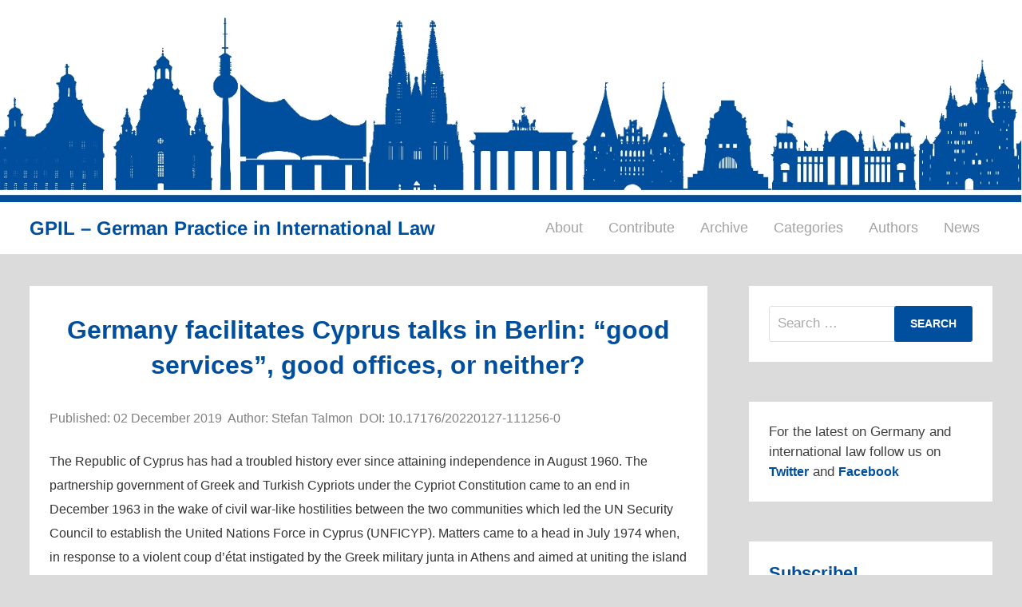

--- FILE ---
content_type: text/html; charset=UTF-8
request_url: https://gpil.jura.uni-bonn.de/2019/12/germany-facilitates-cyprus-talks-in-berlin-good-services-good-offices-or-neither/
body_size: 21596
content:
<!doctype html>
<html lang="en-US">
<head>
	<meta charset="UTF-8">
	<meta name="viewport" content="width=device-width, initial-scale=1">
	<link rel="profile" href="https://gmpg.org/xfn/11">

	<meta name='robots' content='index, follow, max-image-preview:large, max-snippet:-1, max-video-preview:-1' />
	<style>img:is([sizes="auto" i], [sizes^="auto," i]) { contain-intrinsic-size: 3000px 1500px }</style>
	
	<!-- This site is optimized with the Yoast SEO plugin v26.4 - https://yoast.com/wordpress/plugins/seo/ -->
	<title>Germany facilitates Cyprus talks in Berlin: “good services”, good offices, or neither? - GPIL - German Practice in International Law</title>
	<link rel="canonical" href="https://gpil.jura.uni-bonn.de/2019/12/germany-facilitates-cyprus-talks-in-berlin-good-services-good-offices-or-neither/" />
	<meta property="og:locale" content="en_US" />
	<meta property="og:type" content="article" />
	<meta property="og:title" content="Germany facilitates Cyprus talks in Berlin: “good services”, good offices, or neither? - GPIL - German Practice in International Law" />
	<meta property="og:description" content="Published: 02 December 2019  Author: Stefan Talmon  DOI: 10.17176/20220127-111256-0 The Republic of Cyprus has had a troubled history ever since attaining independence in August 1960. &hellip;" />
	<meta property="og:url" content="https://gpil.jura.uni-bonn.de/2019/12/germany-facilitates-cyprus-talks-in-berlin-good-services-good-offices-or-neither/" />
	<meta property="og:site_name" content="GPIL - German Practice in International Law" />
	<meta property="article:published_time" content="2019-12-02T10:12:40+00:00" />
	<meta property="article:modified_time" content="2025-12-03T15:24:57+00:00" />
	<meta property="og:image" content="https://gpil.jura.uni-bonn.de/wp-content/uploads/2018/08/Header-für-Facebook-2.png" />
	<meta property="og:image:width" content="5295" />
	<meta property="og:image:height" content="2400" />
	<meta property="og:image:type" content="image/png" />
	<meta name="author" content="Stefan Talmon" />
	<meta name="twitter:card" content="summary_large_image" />
	<meta name="twitter:label1" content="Written by" />
	<meta name="twitter:data1" content="Stefan Talmon" />
	<meta name="twitter:label2" content="Est. reading time" />
	<meta name="twitter:data2" content="4 minutes" />
	<script type="application/ld+json" class="yoast-schema-graph">{"@context":"https://schema.org","@graph":[{"@type":"WebPage","@id":"https://gpil.jura.uni-bonn.de/2019/12/germany-facilitates-cyprus-talks-in-berlin-good-services-good-offices-or-neither/","url":"https://gpil.jura.uni-bonn.de/2019/12/germany-facilitates-cyprus-talks-in-berlin-good-services-good-offices-or-neither/","name":"Germany facilitates Cyprus talks in Berlin: “good services”, good offices, or neither? - GPIL - German Practice in International Law","isPartOf":{"@id":"https://gpil.jura.uni-bonn.de/#website"},"datePublished":"2019-12-02T10:12:40+00:00","dateModified":"2025-12-03T15:24:57+00:00","author":{"@id":"https://gpil.jura.uni-bonn.de/#/schema/person/214239f8e520b7de61eb148381083a4d"},"breadcrumb":{"@id":"https://gpil.jura.uni-bonn.de/2019/12/germany-facilitates-cyprus-talks-in-berlin-good-services-good-offices-or-neither/#breadcrumb"},"inLanguage":"en-US","potentialAction":[{"@type":"ReadAction","target":["https://gpil.jura.uni-bonn.de/2019/12/germany-facilitates-cyprus-talks-in-berlin-good-services-good-offices-or-neither/"]}]},{"@type":"BreadcrumbList","@id":"https://gpil.jura.uni-bonn.de/2019/12/germany-facilitates-cyprus-talks-in-berlin-good-services-good-offices-or-neither/#breadcrumb","itemListElement":[{"@type":"ListItem","position":1,"name":"Home","item":"https://gpil.jura.uni-bonn.de/"},{"@type":"ListItem","position":2,"name":"Germany facilitates Cyprus talks in Berlin: “good services”, good offices, or neither?"}]},{"@type":"WebSite","@id":"https://gpil.jura.uni-bonn.de/#website","url":"https://gpil.jura.uni-bonn.de/","name":"GPIL - German Practice in International Law","description":"","potentialAction":[{"@type":"SearchAction","target":{"@type":"EntryPoint","urlTemplate":"https://gpil.jura.uni-bonn.de/?s={search_term_string}"},"query-input":{"@type":"PropertyValueSpecification","valueRequired":true,"valueName":"search_term_string"}}],"inLanguage":"en-US"},{"@type":"Person","@id":"https://gpil.jura.uni-bonn.de/#/schema/person/2ae9373ebecfa8d048ced0586ef7286a","name":"GPIL","image":{"@type":"ImageObject","inLanguage":"en-US","@id":"https://gpil.jura.uni-bonn.de/#/schema/person/image/aff67631e2140a3005278585d211689f","url":"https://gpil.jura.uni-bonn.de/wp-content/uploads/2019/07/GPIL-Icon-Neu-96x96.jpg","contentUrl":"https://gpil.jura.uni-bonn.de/wp-content/uploads/2019/07/GPIL-Icon-Neu-96x96.jpg","caption":"GPIL"},"url":"https://gpil.jura.uni-bonn.de/author/wp-admin/"},{"@type":"Person","@id":"https://gpil.jura.uni-bonn.de/#/schema/person/214239f8e520b7de61eb148381083a4d","name":"Stefan Talmon","image":{"@type":"ImageObject","inLanguage":"en-US","@id":"https://gpil.jura.uni-bonn.de/#/schema/person/aee237907f2be6d281248c1b9561f272","url":"https://gpil.jura.uni-bonn.de/wp-content/uploads/2022/04/Prof-Talmon-200x200-1.png","contentUrl":"https://gpil.jura.uni-bonn.de/wp-content/uploads/2022/04/Prof-Talmon-200x200-1.png","width":"","height":"","caption":"Stefan Talmon"},"description":"Stefan Talmon is Professor of Public Law, Public International Law and European Union Law, and Director at the Institute of Public International Law at the University of Bonn. He is also a Supernumerary Fellow of St. Anne’s College, Oxford, and practices as a Barrister from Twenty Essex, London. He is the editor of GPIL.","url":"https://gpil.jura.uni-bonn.de/author/stefan-talmon/"}]}</script>
	<!-- / Yoast SEO plugin. -->



<link rel='dns-prefetch' href='//cdnjs.cloudflare.com' />
<link rel="alternate" type="application/rss+xml" title="GPIL - German Practice in International Law &raquo; Feed" href="https://gpil.jura.uni-bonn.de/feed/" />
<link rel="alternate" type="application/rss+xml" title="GPIL - German Practice in International Law &raquo; Comments Feed" href="https://gpil.jura.uni-bonn.de/comments/feed/" />
<link rel="alternate" type="application/rss+xml" title="GPIL - German Practice in International Law &raquo; Germany facilitates Cyprus talks in Berlin: “good services”, good offices, or neither? Comments Feed" href="https://gpil.jura.uni-bonn.de/2019/12/germany-facilitates-cyprus-talks-in-berlin-good-services-good-offices-or-neither/feed/" />
<script type="text/javascript">
/* <![CDATA[ */
window._wpemojiSettings = {"baseUrl":"https:\/\/s.w.org\/images\/core\/emoji\/16.0.1\/72x72\/","ext":".png","svgUrl":"https:\/\/s.w.org\/images\/core\/emoji\/16.0.1\/svg\/","svgExt":".svg","source":{"concatemoji":"https:\/\/gpil.jura.uni-bonn.de\/wp-includes\/js\/wp-emoji-release.min.js?ver=6.8.3"}};
/*! This file is auto-generated */
!function(s,n){var o,i,e;function c(e){try{var t={supportTests:e,timestamp:(new Date).valueOf()};sessionStorage.setItem(o,JSON.stringify(t))}catch(e){}}function p(e,t,n){e.clearRect(0,0,e.canvas.width,e.canvas.height),e.fillText(t,0,0);var t=new Uint32Array(e.getImageData(0,0,e.canvas.width,e.canvas.height).data),a=(e.clearRect(0,0,e.canvas.width,e.canvas.height),e.fillText(n,0,0),new Uint32Array(e.getImageData(0,0,e.canvas.width,e.canvas.height).data));return t.every(function(e,t){return e===a[t]})}function u(e,t){e.clearRect(0,0,e.canvas.width,e.canvas.height),e.fillText(t,0,0);for(var n=e.getImageData(16,16,1,1),a=0;a<n.data.length;a++)if(0!==n.data[a])return!1;return!0}function f(e,t,n,a){switch(t){case"flag":return n(e,"\ud83c\udff3\ufe0f\u200d\u26a7\ufe0f","\ud83c\udff3\ufe0f\u200b\u26a7\ufe0f")?!1:!n(e,"\ud83c\udde8\ud83c\uddf6","\ud83c\udde8\u200b\ud83c\uddf6")&&!n(e,"\ud83c\udff4\udb40\udc67\udb40\udc62\udb40\udc65\udb40\udc6e\udb40\udc67\udb40\udc7f","\ud83c\udff4\u200b\udb40\udc67\u200b\udb40\udc62\u200b\udb40\udc65\u200b\udb40\udc6e\u200b\udb40\udc67\u200b\udb40\udc7f");case"emoji":return!a(e,"\ud83e\udedf")}return!1}function g(e,t,n,a){var r="undefined"!=typeof WorkerGlobalScope&&self instanceof WorkerGlobalScope?new OffscreenCanvas(300,150):s.createElement("canvas"),o=r.getContext("2d",{willReadFrequently:!0}),i=(o.textBaseline="top",o.font="600 32px Arial",{});return e.forEach(function(e){i[e]=t(o,e,n,a)}),i}function t(e){var t=s.createElement("script");t.src=e,t.defer=!0,s.head.appendChild(t)}"undefined"!=typeof Promise&&(o="wpEmojiSettingsSupports",i=["flag","emoji"],n.supports={everything:!0,everythingExceptFlag:!0},e=new Promise(function(e){s.addEventListener("DOMContentLoaded",e,{once:!0})}),new Promise(function(t){var n=function(){try{var e=JSON.parse(sessionStorage.getItem(o));if("object"==typeof e&&"number"==typeof e.timestamp&&(new Date).valueOf()<e.timestamp+604800&&"object"==typeof e.supportTests)return e.supportTests}catch(e){}return null}();if(!n){if("undefined"!=typeof Worker&&"undefined"!=typeof OffscreenCanvas&&"undefined"!=typeof URL&&URL.createObjectURL&&"undefined"!=typeof Blob)try{var e="postMessage("+g.toString()+"("+[JSON.stringify(i),f.toString(),p.toString(),u.toString()].join(",")+"));",a=new Blob([e],{type:"text/javascript"}),r=new Worker(URL.createObjectURL(a),{name:"wpTestEmojiSupports"});return void(r.onmessage=function(e){c(n=e.data),r.terminate(),t(n)})}catch(e){}c(n=g(i,f,p,u))}t(n)}).then(function(e){for(var t in e)n.supports[t]=e[t],n.supports.everything=n.supports.everything&&n.supports[t],"flag"!==t&&(n.supports.everythingExceptFlag=n.supports.everythingExceptFlag&&n.supports[t]);n.supports.everythingExceptFlag=n.supports.everythingExceptFlag&&!n.supports.flag,n.DOMReady=!1,n.readyCallback=function(){n.DOMReady=!0}}).then(function(){return e}).then(function(){var e;n.supports.everything||(n.readyCallback(),(e=n.source||{}).concatemoji?t(e.concatemoji):e.wpemoji&&e.twemoji&&(t(e.twemoji),t(e.wpemoji)))}))}((window,document),window._wpemojiSettings);
/* ]]> */
</script>
<style id='wp-emoji-styles-inline-css' type='text/css'>

	img.wp-smiley, img.emoji {
		display: inline !important;
		border: none !important;
		box-shadow: none !important;
		height: 1em !important;
		width: 1em !important;
		margin: 0 0.07em !important;
		vertical-align: -0.1em !important;
		background: none !important;
		padding: 0 !important;
	}
</style>
<link rel='stylesheet' id='wp-block-library-css' href='https://gpil.jura.uni-bonn.de/wp-includes/css/dist/block-library/style.min.css?ver=6.8.3' type='text/css' media='all' />
<style id='wp-block-library-theme-inline-css' type='text/css'>
.wp-block-audio :where(figcaption){color:#555;font-size:13px;text-align:center}.is-dark-theme .wp-block-audio :where(figcaption){color:#ffffffa6}.wp-block-audio{margin:0 0 1em}.wp-block-code{border:1px solid #ccc;border-radius:4px;font-family:Menlo,Consolas,monaco,monospace;padding:.8em 1em}.wp-block-embed :where(figcaption){color:#555;font-size:13px;text-align:center}.is-dark-theme .wp-block-embed :where(figcaption){color:#ffffffa6}.wp-block-embed{margin:0 0 1em}.blocks-gallery-caption{color:#555;font-size:13px;text-align:center}.is-dark-theme .blocks-gallery-caption{color:#ffffffa6}:root :where(.wp-block-image figcaption){color:#555;font-size:13px;text-align:center}.is-dark-theme :root :where(.wp-block-image figcaption){color:#ffffffa6}.wp-block-image{margin:0 0 1em}.wp-block-pullquote{border-bottom:4px solid;border-top:4px solid;color:currentColor;margin-bottom:1.75em}.wp-block-pullquote cite,.wp-block-pullquote footer,.wp-block-pullquote__citation{color:currentColor;font-size:.8125em;font-style:normal;text-transform:uppercase}.wp-block-quote{border-left:.25em solid;margin:0 0 1.75em;padding-left:1em}.wp-block-quote cite,.wp-block-quote footer{color:currentColor;font-size:.8125em;font-style:normal;position:relative}.wp-block-quote:where(.has-text-align-right){border-left:none;border-right:.25em solid;padding-left:0;padding-right:1em}.wp-block-quote:where(.has-text-align-center){border:none;padding-left:0}.wp-block-quote.is-large,.wp-block-quote.is-style-large,.wp-block-quote:where(.is-style-plain){border:none}.wp-block-search .wp-block-search__label{font-weight:700}.wp-block-search__button{border:1px solid #ccc;padding:.375em .625em}:where(.wp-block-group.has-background){padding:1.25em 2.375em}.wp-block-separator.has-css-opacity{opacity:.4}.wp-block-separator{border:none;border-bottom:2px solid;margin-left:auto;margin-right:auto}.wp-block-separator.has-alpha-channel-opacity{opacity:1}.wp-block-separator:not(.is-style-wide):not(.is-style-dots){width:100px}.wp-block-separator.has-background:not(.is-style-dots){border-bottom:none;height:1px}.wp-block-separator.has-background:not(.is-style-wide):not(.is-style-dots){height:2px}.wp-block-table{margin:0 0 1em}.wp-block-table td,.wp-block-table th{word-break:normal}.wp-block-table :where(figcaption){color:#555;font-size:13px;text-align:center}.is-dark-theme .wp-block-table :where(figcaption){color:#ffffffa6}.wp-block-video :where(figcaption){color:#555;font-size:13px;text-align:center}.is-dark-theme .wp-block-video :where(figcaption){color:#ffffffa6}.wp-block-video{margin:0 0 1em}:root :where(.wp-block-template-part.has-background){margin-bottom:0;margin-top:0;padding:1.25em 2.375em}
</style>
<style id='classic-theme-styles-inline-css' type='text/css'>
/*! This file is auto-generated */
.wp-block-button__link{color:#fff;background-color:#32373c;border-radius:9999px;box-shadow:none;text-decoration:none;padding:calc(.667em + 2px) calc(1.333em + 2px);font-size:1.125em}.wp-block-file__button{background:#32373c;color:#fff;text-decoration:none}
</style>
<link rel='stylesheet' id='mpp_gutenberg-css' href='https://gpil.jura.uni-bonn.de/wp-content/plugins/metronet-profile-picture/dist/blocks.style.build.css?ver=2.6.3' type='text/css' media='all' />
<style id='global-styles-inline-css' type='text/css'>
:root{--wp--preset--aspect-ratio--square: 1;--wp--preset--aspect-ratio--4-3: 4/3;--wp--preset--aspect-ratio--3-4: 3/4;--wp--preset--aspect-ratio--3-2: 3/2;--wp--preset--aspect-ratio--2-3: 2/3;--wp--preset--aspect-ratio--16-9: 16/9;--wp--preset--aspect-ratio--9-16: 9/16;--wp--preset--color--black: #000000;--wp--preset--color--cyan-bluish-gray: #abb8c3;--wp--preset--color--white: #ffffff;--wp--preset--color--pale-pink: #f78da7;--wp--preset--color--vivid-red: #cf2e2e;--wp--preset--color--luminous-vivid-orange: #ff6900;--wp--preset--color--luminous-vivid-amber: #fcb900;--wp--preset--color--light-green-cyan: #7bdcb5;--wp--preset--color--vivid-green-cyan: #00d084;--wp--preset--color--pale-cyan-blue: #8ed1fc;--wp--preset--color--vivid-cyan-blue: #0693e3;--wp--preset--color--vivid-purple: #9b51e0;--wp--preset--gradient--vivid-cyan-blue-to-vivid-purple: linear-gradient(135deg,rgba(6,147,227,1) 0%,rgb(155,81,224) 100%);--wp--preset--gradient--light-green-cyan-to-vivid-green-cyan: linear-gradient(135deg,rgb(122,220,180) 0%,rgb(0,208,130) 100%);--wp--preset--gradient--luminous-vivid-amber-to-luminous-vivid-orange: linear-gradient(135deg,rgba(252,185,0,1) 0%,rgba(255,105,0,1) 100%);--wp--preset--gradient--luminous-vivid-orange-to-vivid-red: linear-gradient(135deg,rgba(255,105,0,1) 0%,rgb(207,46,46) 100%);--wp--preset--gradient--very-light-gray-to-cyan-bluish-gray: linear-gradient(135deg,rgb(238,238,238) 0%,rgb(169,184,195) 100%);--wp--preset--gradient--cool-to-warm-spectrum: linear-gradient(135deg,rgb(74,234,220) 0%,rgb(151,120,209) 20%,rgb(207,42,186) 40%,rgb(238,44,130) 60%,rgb(251,105,98) 80%,rgb(254,248,76) 100%);--wp--preset--gradient--blush-light-purple: linear-gradient(135deg,rgb(255,206,236) 0%,rgb(152,150,240) 100%);--wp--preset--gradient--blush-bordeaux: linear-gradient(135deg,rgb(254,205,165) 0%,rgb(254,45,45) 50%,rgb(107,0,62) 100%);--wp--preset--gradient--luminous-dusk: linear-gradient(135deg,rgb(255,203,112) 0%,rgb(199,81,192) 50%,rgb(65,88,208) 100%);--wp--preset--gradient--pale-ocean: linear-gradient(135deg,rgb(255,245,203) 0%,rgb(182,227,212) 50%,rgb(51,167,181) 100%);--wp--preset--gradient--electric-grass: linear-gradient(135deg,rgb(202,248,128) 0%,rgb(113,206,126) 100%);--wp--preset--gradient--midnight: linear-gradient(135deg,rgb(2,3,129) 0%,rgb(40,116,252) 100%);--wp--preset--font-size--small: 13px;--wp--preset--font-size--medium: 20px;--wp--preset--font-size--large: 36px;--wp--preset--font-size--x-large: 42px;--wp--preset--spacing--20: 0.44rem;--wp--preset--spacing--30: 0.67rem;--wp--preset--spacing--40: 1rem;--wp--preset--spacing--50: 1.5rem;--wp--preset--spacing--60: 2.25rem;--wp--preset--spacing--70: 3.38rem;--wp--preset--spacing--80: 5.06rem;--wp--preset--shadow--natural: 6px 6px 9px rgba(0, 0, 0, 0.2);--wp--preset--shadow--deep: 12px 12px 50px rgba(0, 0, 0, 0.4);--wp--preset--shadow--sharp: 6px 6px 0px rgba(0, 0, 0, 0.2);--wp--preset--shadow--outlined: 6px 6px 0px -3px rgba(255, 255, 255, 1), 6px 6px rgba(0, 0, 0, 1);--wp--preset--shadow--crisp: 6px 6px 0px rgba(0, 0, 0, 1);}:where(.is-layout-flex){gap: 0.5em;}:where(.is-layout-grid){gap: 0.5em;}body .is-layout-flex{display: flex;}.is-layout-flex{flex-wrap: wrap;align-items: center;}.is-layout-flex > :is(*, div){margin: 0;}body .is-layout-grid{display: grid;}.is-layout-grid > :is(*, div){margin: 0;}:where(.wp-block-columns.is-layout-flex){gap: 2em;}:where(.wp-block-columns.is-layout-grid){gap: 2em;}:where(.wp-block-post-template.is-layout-flex){gap: 1.25em;}:where(.wp-block-post-template.is-layout-grid){gap: 1.25em;}.has-black-color{color: var(--wp--preset--color--black) !important;}.has-cyan-bluish-gray-color{color: var(--wp--preset--color--cyan-bluish-gray) !important;}.has-white-color{color: var(--wp--preset--color--white) !important;}.has-pale-pink-color{color: var(--wp--preset--color--pale-pink) !important;}.has-vivid-red-color{color: var(--wp--preset--color--vivid-red) !important;}.has-luminous-vivid-orange-color{color: var(--wp--preset--color--luminous-vivid-orange) !important;}.has-luminous-vivid-amber-color{color: var(--wp--preset--color--luminous-vivid-amber) !important;}.has-light-green-cyan-color{color: var(--wp--preset--color--light-green-cyan) !important;}.has-vivid-green-cyan-color{color: var(--wp--preset--color--vivid-green-cyan) !important;}.has-pale-cyan-blue-color{color: var(--wp--preset--color--pale-cyan-blue) !important;}.has-vivid-cyan-blue-color{color: var(--wp--preset--color--vivid-cyan-blue) !important;}.has-vivid-purple-color{color: var(--wp--preset--color--vivid-purple) !important;}.has-black-background-color{background-color: var(--wp--preset--color--black) !important;}.has-cyan-bluish-gray-background-color{background-color: var(--wp--preset--color--cyan-bluish-gray) !important;}.has-white-background-color{background-color: var(--wp--preset--color--white) !important;}.has-pale-pink-background-color{background-color: var(--wp--preset--color--pale-pink) !important;}.has-vivid-red-background-color{background-color: var(--wp--preset--color--vivid-red) !important;}.has-luminous-vivid-orange-background-color{background-color: var(--wp--preset--color--luminous-vivid-orange) !important;}.has-luminous-vivid-amber-background-color{background-color: var(--wp--preset--color--luminous-vivid-amber) !important;}.has-light-green-cyan-background-color{background-color: var(--wp--preset--color--light-green-cyan) !important;}.has-vivid-green-cyan-background-color{background-color: var(--wp--preset--color--vivid-green-cyan) !important;}.has-pale-cyan-blue-background-color{background-color: var(--wp--preset--color--pale-cyan-blue) !important;}.has-vivid-cyan-blue-background-color{background-color: var(--wp--preset--color--vivid-cyan-blue) !important;}.has-vivid-purple-background-color{background-color: var(--wp--preset--color--vivid-purple) !important;}.has-black-border-color{border-color: var(--wp--preset--color--black) !important;}.has-cyan-bluish-gray-border-color{border-color: var(--wp--preset--color--cyan-bluish-gray) !important;}.has-white-border-color{border-color: var(--wp--preset--color--white) !important;}.has-pale-pink-border-color{border-color: var(--wp--preset--color--pale-pink) !important;}.has-vivid-red-border-color{border-color: var(--wp--preset--color--vivid-red) !important;}.has-luminous-vivid-orange-border-color{border-color: var(--wp--preset--color--luminous-vivid-orange) !important;}.has-luminous-vivid-amber-border-color{border-color: var(--wp--preset--color--luminous-vivid-amber) !important;}.has-light-green-cyan-border-color{border-color: var(--wp--preset--color--light-green-cyan) !important;}.has-vivid-green-cyan-border-color{border-color: var(--wp--preset--color--vivid-green-cyan) !important;}.has-pale-cyan-blue-border-color{border-color: var(--wp--preset--color--pale-cyan-blue) !important;}.has-vivid-cyan-blue-border-color{border-color: var(--wp--preset--color--vivid-cyan-blue) !important;}.has-vivid-purple-border-color{border-color: var(--wp--preset--color--vivid-purple) !important;}.has-vivid-cyan-blue-to-vivid-purple-gradient-background{background: var(--wp--preset--gradient--vivid-cyan-blue-to-vivid-purple) !important;}.has-light-green-cyan-to-vivid-green-cyan-gradient-background{background: var(--wp--preset--gradient--light-green-cyan-to-vivid-green-cyan) !important;}.has-luminous-vivid-amber-to-luminous-vivid-orange-gradient-background{background: var(--wp--preset--gradient--luminous-vivid-amber-to-luminous-vivid-orange) !important;}.has-luminous-vivid-orange-to-vivid-red-gradient-background{background: var(--wp--preset--gradient--luminous-vivid-orange-to-vivid-red) !important;}.has-very-light-gray-to-cyan-bluish-gray-gradient-background{background: var(--wp--preset--gradient--very-light-gray-to-cyan-bluish-gray) !important;}.has-cool-to-warm-spectrum-gradient-background{background: var(--wp--preset--gradient--cool-to-warm-spectrum) !important;}.has-blush-light-purple-gradient-background{background: var(--wp--preset--gradient--blush-light-purple) !important;}.has-blush-bordeaux-gradient-background{background: var(--wp--preset--gradient--blush-bordeaux) !important;}.has-luminous-dusk-gradient-background{background: var(--wp--preset--gradient--luminous-dusk) !important;}.has-pale-ocean-gradient-background{background: var(--wp--preset--gradient--pale-ocean) !important;}.has-electric-grass-gradient-background{background: var(--wp--preset--gradient--electric-grass) !important;}.has-midnight-gradient-background{background: var(--wp--preset--gradient--midnight) !important;}.has-small-font-size{font-size: var(--wp--preset--font-size--small) !important;}.has-medium-font-size{font-size: var(--wp--preset--font-size--medium) !important;}.has-large-font-size{font-size: var(--wp--preset--font-size--large) !important;}.has-x-large-font-size{font-size: var(--wp--preset--font-size--x-large) !important;}
:where(.wp-block-post-template.is-layout-flex){gap: 1.25em;}:where(.wp-block-post-template.is-layout-grid){gap: 1.25em;}
:where(.wp-block-columns.is-layout-flex){gap: 2em;}:where(.wp-block-columns.is-layout-grid){gap: 2em;}
:root :where(.wp-block-pullquote){font-size: 1.5em;line-height: 1.6;}
</style>
<link rel='stylesheet' id='font-awesome-css' href='https://gpil.jura.uni-bonn.de/wp-content/themes/bam-pro/assets/fonts/css/all.min.css?ver=6.7.2' type='text/css' media='all' />
<link rel='stylesheet' id='bam-style-css' href='https://gpil.jura.uni-bonn.de/wp-content/themes/bam-pro/style.css?ver=1.4.3' type='text/css' media='all' />
<link rel='stylesheet' id='jquery-magnific-popup-css' href='https://gpil.jura.uni-bonn.de/wp-content/themes/bam-pro/assets/css/magnific-popup.css?ver=1.1.0' type='text/css' media='screen' />
<link rel='stylesheet' id='bam-google-fonts-css' href='//gpil.jura.uni-bonn.de/wp-content/uploads/omgf/bam-google-fonts/bam-google-fonts.css?ver=1660593465' type='text/css' media='all' />
<link rel='stylesheet' id='newsletter-css' href='https://gpil.jura.uni-bonn.de/wp-content/plugins/newsletter/style.css?ver=9.0.8' type='text/css' media='all' />
<link rel='stylesheet' id='heateor_sss_frontend_css-css' href='https://gpil.jura.uni-bonn.de/wp-content/plugins/sassy-social-share/public/css/sassy-social-share-public.css?ver=3.3.79' type='text/css' media='all' />
<style id='heateor_sss_frontend_css-inline-css' type='text/css'>
.heateor_sss_button_instagram span.heateor_sss_svg,a.heateor_sss_instagram span.heateor_sss_svg{background:radial-gradient(circle at 30% 107%,#fdf497 0,#fdf497 5%,#fd5949 45%,#d6249f 60%,#285aeb 90%)}.heateor_sss_horizontal_sharing .heateor_sss_svg,.heateor_sss_standard_follow_icons_container .heateor_sss_svg{color:#fff;border-width:0px;border-style:solid;border-color:transparent}.heateor_sss_horizontal_sharing .heateorSssTCBackground{color:#666}.heateor_sss_horizontal_sharing span.heateor_sss_svg:hover,.heateor_sss_standard_follow_icons_container span.heateor_sss_svg:hover{border-color:transparent;}.heateor_sss_vertical_sharing span.heateor_sss_svg,.heateor_sss_floating_follow_icons_container span.heateor_sss_svg{color:#fff;border-width:0px;border-style:solid;border-color:transparent;}.heateor_sss_vertical_sharing .heateorSssTCBackground{color:#666;}.heateor_sss_vertical_sharing span.heateor_sss_svg:hover,.heateor_sss_floating_follow_icons_container span.heateor_sss_svg:hover{border-color:transparent;}
</style>
<link rel='stylesheet' id='dashicons-css' href='https://gpil.jura.uni-bonn.de/wp-includes/css/dashicons.min.css?ver=6.8.3' type='text/css' media='all' />
<link rel='stylesheet' id='multiple-authors-widget-css-css' href='https://gpil.jura.uni-bonn.de/wp-content/plugins/publishpress-authors/src/assets/css/multiple-authors-widget.css?ver=4.10.1' type='text/css' media='all' />
<style id='multiple-authors-widget-css-inline-css' type='text/css'>
:root { --ppa-color-scheme: #004f9e; --ppa-color-scheme-active: #003f7e; }
</style>
<link rel='stylesheet' id='multiple-authors-fontawesome-css' href='https://cdnjs.cloudflare.com/ajax/libs/font-awesome/6.7.1/css/all.min.css?ver=4.10.1' type='text/css' media='all' />
<script type="text/javascript" src="https://gpil.jura.uni-bonn.de/wp-includes/js/jquery/jquery.min.js?ver=3.7.1" id="jquery-core-js"></script>
<script type="text/javascript" src="https://gpil.jura.uni-bonn.de/wp-includes/js/jquery/jquery-migrate.min.js?ver=3.4.1" id="jquery-migrate-js"></script>
<script type="text/javascript" src="https://gpil.jura.uni-bonn.de/wp-content/plugins/sticky-menu-or-anything-on-scroll/assets/js/jq-sticky-anything.min.js?ver=2.1.1" id="stickyAnythingLib-js"></script>
<link rel="https://api.w.org/" href="https://gpil.jura.uni-bonn.de/wp-json/" /><link rel="alternate" title="JSON" type="application/json" href="https://gpil.jura.uni-bonn.de/wp-json/wp/v2/posts/1936" /><link rel="EditURI" type="application/rsd+xml" title="RSD" href="https://gpil.jura.uni-bonn.de/xmlrpc.php?rsd" />
<meta name="generator" content="WordPress 6.8.3" />
<meta name="generator" content="Seriously Simple Podcasting 3.14.0" />
<link rel='shortlink' href='https://gpil.jura.uni-bonn.de/?p=1936' />
<link rel="alternate" title="oEmbed (JSON)" type="application/json+oembed" href="https://gpil.jura.uni-bonn.de/wp-json/oembed/1.0/embed?url=https%3A%2F%2Fgpil.jura.uni-bonn.de%2F2019%2F12%2Fgermany-facilitates-cyprus-talks-in-berlin-good-services-good-offices-or-neither%2F" />
<link rel="alternate" title="oEmbed (XML)" type="text/xml+oembed" href="https://gpil.jura.uni-bonn.de/wp-json/oembed/1.0/embed?url=https%3A%2F%2Fgpil.jura.uni-bonn.de%2F2019%2F12%2Fgermany-facilitates-cyprus-talks-in-berlin-good-services-good-offices-or-neither%2F&#038;format=xml" />
        <style type="text/css" id="pf-main-css">
            
				@media screen {
					.printfriendly {
						z-index: 1000; display: flex; margin: 0px 0px 0px 0px
					}
					.printfriendly a, .printfriendly a:link, .printfriendly a:visited, .printfriendly a:hover, .printfriendly a:active {
						font-weight: 600;
						cursor: pointer;
						text-decoration: none;
						border: none;
						-webkit-box-shadow: none;
						-moz-box-shadow: none;
						box-shadow: none;
						outline:none;
						font-size: 14px !important;
						color: #3AAA11 !important;
					}
					.printfriendly.pf-alignleft {
						justify-content: start;
					}
					.printfriendly.pf-alignright {
						justify-content: end;
					}
					.printfriendly.pf-aligncenter {
						justify-content: center;
						
					}
				}

				.pf-button-img {
					border: none;
					-webkit-box-shadow: none;
					-moz-box-shadow: none;
					box-shadow: none;
					padding: 0;
					margin: 0;
					display: inline;
					vertical-align: middle;
				}

				img.pf-button-img + .pf-button-text {
					margin-left: 6px;
				}

				@media print {
					.printfriendly {
						display: none;
					}
				}
				        </style>

            
        <style type="text/css" id="pf-excerpt-styles">
          .pf-button.pf-button-excerpt {
              display: none;
           }
        </style>

            
<link rel="alternate" type="application/rss+xml" title="Podcast RSS feed" href="https://gpil.jura.uni-bonn.de/feed/podcast" />

<style type="text/css" media="screen">input#akismet_privacy_check { float: left; margin: 7px 7px 7px 0; width: 13px; }</style><!-- Analytics by WP Statistics - https://wp-statistics.com -->
<link rel="pingback" href="https://gpil.jura.uni-bonn.de/xmlrpc.php">		<style type="text/css">
				</style>
		<link rel="icon" href="https://gpil.jura.uni-bonn.de/wp-content/uploads/2017/07/cropped-GPIL-Icon-Neu-32x32.png" sizes="32x32" />
<link rel="icon" href="https://gpil.jura.uni-bonn.de/wp-content/uploads/2017/07/cropped-GPIL-Icon-Neu-192x192.png" sizes="192x192" />
<link rel="apple-touch-icon" href="https://gpil.jura.uni-bonn.de/wp-content/uploads/2017/07/cropped-GPIL-Icon-Neu-180x180.png" />
<meta name="msapplication-TileImage" content="https://gpil.jura.uni-bonn.de/wp-content/uploads/2017/07/cropped-GPIL-Icon-Neu-270x270.png" />
		<style type="text/css" id="wp-custom-css">
			/* Headings centered */
.entry-title {
    word-wrap: break-word;
    text-align: center;
}
/* Read More Button centered */
.entry-readmore {
    text-align: center;
}
/* Hide the more link in exerpt text*/
.more-link {
	color: white;
}
.more-link:visited {
	color: white;
}
.more-link:hover {
	color: white;
}
.more-link:active {
	color: white;
}
.more-link:focus {
	color: white;
}
.site-branding-text {
	color: red 
}
.search-form .search-submit:hover {
    background: #004f9e;
}
article.bam-single-post .entry-content blockquote p {
font-size: 16px;
font-size: 1rem;
font-family: Helvetica;
}
		</style>
		
		<style type="text/css" id="theme-custom-css">
			/* Header CSS */
                    body.boxed-layout #page {
                        max-width: 1280px;
                    }
                
                    @media ( min-width: 768px ) {
                        #secondary {
                            width: 27%;
                        }
                    }
                /* Color CSS */
                
                    blockquote {
                        border-left: 4px solid #004f9e;
                    }

                    button,
                    input[type="button"],
                    input[type="reset"],
                    input[type="submit"],
                    .wp-block-search .wp-block-search__button {
                        background: #004f9e;
                    }

                    .bam-readmore {
                        background: #004f9e;
                    }

                    .site-title a, .site-description {
                        color: #004f9e;
                    }

                    .site-header.default-style .main-navigation ul li a:hover {
                        color: #004f9e;
                    }

                    .site-header.default-style .main-navigation ul ul li a:hover {
                        background: #004f9e;
                    }

                    .site-header.default-style .main-navigation .current_page_item > a,
                    .site-header.default-style .main-navigation .current-menu-item > a,
                    .site-header.default-style .main-navigation .current_page_ancestor > a,
                    .site-header.default-style .main-navigation .current-menu-ancestor > a {
                        color: #004f9e;
                    }

                    .site-header.horizontal-style .main-navigation ul li a:hover {
                        color: #004f9e;
                    }

                    .site-header.horizontal-style .main-navigation ul ul li a:hover {
                        background: #004f9e;
                    }

                    .site-header.horizontal-style .main-navigation .current_page_item > a,
                    .site-header.horizontal-style .main-navigation .current-menu-item > a,
                    .site-header.horizontal-style .main-navigation .current_page_ancestor > a,
                    .site-header.horizontal-style .main-navigation .current-menu-ancestor > a {
                        color: #004f9e;
                    }

                    .posts-navigation .nav-previous a:hover,
                    .posts-navigation .nav-next a:hover {
                        color: #004f9e;
                    }

                    .post-navigation .nav-previous .post-title:hover,
                    .post-navigation .nav-next .post-title:hover {
                        color: #004f9e;
                    }

                    .pagination .page-numbers.current {
                        background: #004f9e;
                        border: 1px solid #004f9e;
                        color: #ffffff;
                    }
                      
                    .pagination a.page-numbers:hover {
                        background: #004f9e;
                        border: 1px solid #004f9e;
                    }

                    .widget a:hover,
                    .widget ul li a:hover {
                        color: #004f9e;
                    }

                    .widget-title a:hover {
                        color: #004f9e;
                    }

                    .bm-wts-s2 .widgettitle, 
                    .bm-wts-s2 .is-style-bam-widget-title,
                    .bm-wts-s2 .widget-title,
                    .bm-wts-s3 .widgettitle,
                    .bm-wts-s3 .is-style-bam-widget-title,
                    .bm-wts-s3 .widget-title,
                    .bm-wts-s4 .bwt-container {
                        border-bottom-color: #004f9e;
                    }

                    .bm-wts-s4 .widget-title {
                        background-color: #004f9e; 
                    }

                    li.bm-tab.th-ui-state-active a {
                        border-bottom: 1px solid #004f9e;
                    }

                    .footer-widget-area .widget a:hover {
                        color: #004f9e;
                    }

                    .bms-title a:hover {
                        color: #004f9e;
                    }

                    .bmb-entry-title a:hover,
                    .bmw-grid-post .entry-title a:hover,
                    .bam-entry .entry-title a:hover {
                        color: #004f9e;
                    }

                    .related-post-meta a:hover,
                    .entry-meta a:hover {
                        color: #004f9e;
                    }

                    .related-post-meta .byline a:hover,
                    .entry-meta .byline a:hover {
                        color: #004f9e;
                    }

                    .cat-links a {
                        color: #004f9e;
                    }

                    .cat-links.boxed a {
                        background: #004f9e;
                    }

                    .tags-links a:hover {
                        background: #004f9e;
                    }

                    .related-post-title a:hover {
                        color: #004f9e;
                    }

                    .author-posts-link:hover {
                        color: #004f9e;
                    }

                    .comment-author a {
                        color: #004f9e;
                    }

                    .comment-metadata a:hover,
                    .comment-metadata a:focus,
                    .pingback .comment-edit-link:hover,
                    .pingback .comment-edit-link:focus {
                        color: #004f9e;
                    }

                    .comment-reply-link:hover,
                    .comment-reply-link:focus {
                        background: #004f9e;
                    }

                    .comment-notes a:hover,
                    .comment-awaiting-moderation a:hover,
                    .logged-in-as a:hover,
                    .form-allowed-tags a:hover {
                        color: #004f9e;
                    }

                    .required {
                        color: #004f9e;
                    }

                    .comment-reply-title small a:before {
                        color: #004f9e;
                    }

                    .wp-block-quote {
                        border-left: 4px solid #004f9e;
                    }

                    .wp-block-quote[style*="text-align:right"], .wp-block-quote[style*="text-align: right"] {
                        border-right: 4px solid #004f9e;
                    }

                    .site-info a:hover {
                        color: #004f9e;
                    }

                    #bam-tags a, .widget_tag_cloud .tagcloud a {
                        background: #004f9e;
                    }

                    .bmajax-btn:hover {
                        background: #004f9e;
                        border: 1px solid #004f9e;
                    }

                    .bam-edit-link .post-edit-link {
                        background: #004f9e;
                    }

                    .bmw-spinner div {
                        background: #004f9e;
                    }

                    a.bm-viewall:hover {
                        color: #004f9e;
                    }

                    .footer-widget-area .related-post-meta .byline a:hover, 
                    .footer-widget-area .entry-meta .byline a:hover {
                        color: #004f9e;
                    }

                    .footer-menu-container ul li a:hover {
                        color: #004f9e;
                    }

                
                    .site-title a, .site-description,
                    .site-header.horizontal-style .site-description {
                        color: #004f9e;
                    }
                
                    .page-content a,
                    .entry-content a {
                        color: #004f9e;
                    }
                
                    .page-content a:hover,
                    .entry-content a:hover {
                        color: #004f9e;
                    }
                
                    button,
                    input[type="button"],
                    input[type="reset"],
                    input[type="submit"],
                    .wp-block-search .wp-block-search__button,
                    .bam-readmore {
                        background: #004f9e;
                    }
                
                    button,
                    input[type="button"],
                    input[type="reset"],
                    input[type="submit"],
                    .wp-block-search .wp-block-search__button,
                    .bam-readmore {
                        color: #ffffff;
                    }
                
                    button:hover,
                    input[type="button"]:hover,
                    input[type="reset"]:hover,
                    input[type="submit"]:hover,
                    .wp-block-search .wp-block-search__button:hover,
                    .bam-readmore:hover {
                        background: #004f9e;
                    }
                
                    body.boxed-layout.custom-background,
                    body.boxed-layout {
                        background-color: #dddddd;
                    }
                
                    body.boxed-layout.custom-background.separate-containers,
                    body.boxed-layout.separate-containers {
                        background-color: #dbdbdb;
                    }
                
                    body.boxed-layout.separate-containers .site-content {
                        background: #dbdbdb;
                    }
                
                    body.wide-layout.custom-background.separate-containers,
                    body.wide-layout.separate-containers {
                        background-color: #eeeeee;
                    }
                
                    .related-post-meta .byline a:hover, 
                    .entry-meta .byline a:hover,
                    .related-post-meta a:hover, 
                    .entry-meta a:hover {
                        color: #004f9e;
                    }
                /* Header CSS */
                        .site-header.horizontal-style #site-header-inner-wrap { background-color: #ffffff; }
                    
                        .site-header.horizontal-style .main-navigation { background: #ffffff; }
                    
                        .site-header.horizontal-style .main-navigation ul li a, .bam-search-button-icon, .menu-toggle { color: #a3a3a3; }
                    
                        .site-header.horizontal-style .main-navigation ul li a:hover { color: #004f9e; }
                        .site-header.horizontal-style .main-navigation .current_page_item > a, .site-header.horizontal-style .main-navigation .current-menu-item > a, .site-header.horizontal-style .main-navigation .current_page_ancestor > a, .site-header.horizontal-style .main-navigation .current-menu-ancestor > a { color: #004f9e; }
                    
                        .site-header.horizontal-style .main-navigation ul li a { background-color: #ffffff; }
                    
                        .site-header.horizontal-style .main-navigation ul li a:hover { background-color: #ffffff; }
                        .site-header.horizontal-style .main-navigation .current_page_item > a, .site-header.horizontal-style .main-navigation .current-menu-item > a, .site-header.horizontal-style .main-navigation .current_page_ancestor > a, .site-header.horizontal-style .main-navigation .current-menu-ancestor > a { background-color: #ffffff; }
                    
                        .site-header.horizontal-style .main-navigation ul ul {
                            background-color: #dbdbdb;
                        }
                    
                        .site-header.horizontal-style .main-navigation ul ul li a {
                            color: #004f9e;
                        }
                    
                        .site-header.horizontal-style .main-navigation ul ul li a:hover {
                            color: #ffffff;
                        }
                    
                        .site-header.horizontal-style .main-navigation ul ul li a {
                            background-color: #004f9e;
                        }
                    
                        .site-header.horizontal-style .main-navigation ul ul li a:hover {
                            background-color: #004f9e;
                        }
                    /* Typography CSS */body, button, input, select, optgroup, textarea{font-family:Arial, Helvetica, sans-serif;font-size:17px;}h1, h2, h3, h4, h5, h6, .site-title, .bam-entry .entry-title a, .widget-title, .is-style-bam-widget-title, .bm-blog-section-title, .entry-title, .related-section-title, .related-post-title a, .single .entry-title, .archive .page-title{font-family:Arial, Helvetica, sans-serif;font-weight:600;line-height:1.4;color:#004f9e;}h1{font-family:Arial, Helvetica, sans-serif;}h2{font-family:Arial, Helvetica, sans-serif;}h3{font-family:Arial, Helvetica, sans-serif;}h4{font-family:Arial, Helvetica, sans-serif;}.site-title, .site-header.horizontal-style .site-title{font-family:Arimo;font-weight:800;font-size:24px;line-height:0.9;}.main-navigation li a{font-family:Arial, Helvetica, sans-serif;font-weight:500;font-style:normal;text-transform:none;font-size:18px;}.main-navigation ul ul a, .site-header.default-style .main-navigation ul ul a, .site-header.horizontal-style .main-navigation ul ul a{font-family:Arial, Helvetica, sans-serif;text-transform:none;}.bam-entry .entry-title a{font-family:Arial, Helvetica, sans-serif;font-weight:700;text-transform:none;font-size:30px;color:#004f9e;}.single .entry-title{font-family:Arial, Helvetica, sans-serif;font-weight:600;text-transform:none;font-size:32px;color:#004f9e;}.bam-single-post .entry-content{font-family:Arial, Helvetica, sans-serif;font-style:normal;text-transform:none;font-size:16px;line-height:1.9;color:#333333;}.page-entry-title{font-family:Arial, Helvetica, sans-serif;text-transform:none;color:#004f9e;}.widget-title, .widget-title a, .is-style-bam-widget-title{font-family:Arial, Helvetica, sans-serif;text-transform:none;color:#004f9e;}/* Footer CSS */
                    .footer-widget-area {
                        background: #2d2d2d;
                    }
                
                    .footer-widget-area .widget a:hover {
                        color: #004f9e;
                    }
                
                    .site-info {
                        background: #2d2d2d;
                    }
                
                    .site-info a:hover {
                        color: #004f9e;
                    }
                    .footer-menu-container ul li a:hover {
                        color: #004f9e;
                    }		</style>

	</head>

<body class="wp-singular post-template-default single single-post postid-1936 single-format-standard wp-embed-responsive wp-theme-bam-pro boxed-layout right-sidebar separate-containers bm-wts-s1 bam-post-style-1">



<div id="page" class="site">
	<a class="skip-link screen-reader-text" href="#content">Skip to content</a>

	
	


<header id="masthead" class="site-header horizontal-style">

    
    

<div class="th-header-image clearfix"><a href="https://gpil.jura.uni-bonn.de/" title="GPIL &#8211; German Practice in International Law" rel="home"><img src="https://gpil.jura.uni-bonn.de/wp-content/uploads/2017/10/Titelbild-aktuell-25.10.17.jpg" height="316" width="1599" alt="" /></a></div>
<div id="site-header-inner-wrap">
    <div id="site-header-inner" class="clearfix container">
        <div class="site-branding">
    <div class="site-branding-inner">

        
        <div class="site-branding-text">
                            <p class="site-title"><a href="https://gpil.jura.uni-bonn.de/" rel="home">GPIL &#8211; German Practice in International Law</a></p>
                        </div><!-- .site-branding-text -->

    </div><!-- .site-branding-inner -->
</div><!-- .site-branding -->        
<nav id="site-navigation" class="main-navigation">

    <div id="site-navigation-inner" class="align-right">
        
        <div class="menu-menu-1-container"><ul id="primary-menu" class="menu"><li id="menu-item-259" class="menu-item menu-item-type-post_type menu-item-object-page menu-item-259"><a href="https://gpil.jura.uni-bonn.de/about/">About</a></li>
<li id="menu-item-288" class="menu-item menu-item-type-post_type menu-item-object-page menu-item-288"><a href="https://gpil.jura.uni-bonn.de/contribute/">Contribute</a></li>
<li id="menu-item-382" class="menu-item menu-item-type-post_type menu-item-object-page menu-item-382"><a href="https://gpil.jura.uni-bonn.de/new-archive/">Archive</a></li>
<li id="menu-item-827" class="menu-item menu-item-type-post_type menu-item-object-page menu-item-827"><a href="https://gpil.jura.uni-bonn.de/categories/">Categories</a></li>
<li id="menu-item-2472" class="menu-item menu-item-type-post_type menu-item-object-page menu-item-2472"><a href="https://gpil.jura.uni-bonn.de/authors/">Authors</a></li>
<li id="menu-item-987" class="menu-item menu-item-type-post_type menu-item-object-page menu-item-987"><a href="https://gpil.jura.uni-bonn.de/news/">News</a></li>
</ul></div>        
        <button class="menu-toggle" aria-controls="primary-menu" aria-expanded="false" data-toggle-target=".mobile-dropdown > .mobile-navigation">
            <i class="fas fa-bars"></i>
                        Menu        </button>
        
    </div><!-- .container -->
    
</nav><!-- #site-navigation -->    </div>
</div>

<div class="mobile-dropdown bam-mobile-dropdown">
    <nav class="mobile-navigation">
        <div class="menu-menu-1-container"><ul id="primary-menu-mobile" class="menu"><li class="menu-item menu-item-type-post_type menu-item-object-page menu-item-259"><a href="https://gpil.jura.uni-bonn.de/about/">About</a></li>
<li class="menu-item menu-item-type-post_type menu-item-object-page menu-item-288"><a href="https://gpil.jura.uni-bonn.de/contribute/">Contribute</a></li>
<li class="menu-item menu-item-type-post_type menu-item-object-page menu-item-382"><a href="https://gpil.jura.uni-bonn.de/new-archive/">Archive</a></li>
<li class="menu-item menu-item-type-post_type menu-item-object-page menu-item-827"><a href="https://gpil.jura.uni-bonn.de/categories/">Categories</a></li>
<li class="menu-item menu-item-type-post_type menu-item-object-page menu-item-2472"><a href="https://gpil.jura.uni-bonn.de/authors/">Authors</a></li>
<li class="menu-item menu-item-type-post_type menu-item-object-page menu-item-987"><a href="https://gpil.jura.uni-bonn.de/news/">News</a></li>
</ul></div>    </nav>
</div>


    
    			<div class="bam-header-bg"></div>
         
</header><!-- #masthead -->


	
	<div id="content" class="site-content">
		<div class="container">

	
	<div id="primary" class="content-area">

		
		<main id="main" class="site-main">

			
			
<article id="post-1936" class="bam-single-post post-1936 post type-post status-publish format-standard hentry category-uncategorised">

	
	<div class="category-list">
			</div><!-- .category-list -->

	<header class="entry-header">
		<h1 class="entry-title">Germany facilitates Cyprus talks in Berlin: “good services”, good offices, or neither?</h1>			<div class="entry-meta">
				<span class="comments-link"><i class="far fa-comments"></i><a href="https://gpil.jura.uni-bonn.de/2019/12/germany-facilitates-cyprus-talks-in-berlin-good-services-good-offices-or-neither/#respond">0</a></span>			</div><!-- .entry-meta -->
			</header><!-- .entry-header -->

	
	<div class="entry-content">
		<div class="pf-content"><p><span style="color: #808080; font-size: 12pt; font-family: Helvetica;">Published: 02 December 2019  Author: Stefan Talmon  DOI: <a style="color: #808080;" href="https://doi.org/10.17176/20220127-111256-0">10.17176/20220127-111256-0</a></span></p>
<p><span style="font-size: 12pt; font-family: Helvetica;">The Republic of Cyprus has had a troubled history ever since attaining independence in August 1960. The partnership government of Greek and Turkish Cypriots under the Cypriot Constitution came to an end in December 1963 in the wake of civil war-like hostilities between the two communities which led the UN Security Council to establish the United Nations Force in Cyprus (UNFICYP). Matters came to a head in July 1974 when, in response to a violent coup d’état instigated by the Greek military junta in Athens and aimed at uniting the island with the Greek motherland, Turkish armed forces landed in northern Cyprus in order to protect Turkish Cypriots. The Turkish intervention led to the de facto partition of the island into a Greek Cypriot south and a Turkish Cypriot north which has persisted ever since.</span><span id="more-1936"></span></p>
<p><span style="font-size: 12pt; font-family: Helvetica;">Over the years, numerous attempts at reunification have been made under the auspices of the United Nations – and all have failed. The latest UN-sponsored negotiations between the two communities in the Swiss resort of Crans-Montana broke down in July 2017. The UN Security Council nevertheless expresses its full support for the Secretary-General’s “Good Offices to remain available to assist the sides, should they jointly decide to re-engage in negotiations with the necessary political will.”</span><br />
<span style="font-size: 12pt; font-family: Helvetica;">During the visit of the leaders of the two communities to New York at the end of September 2019, the Secretary General engaged in separate discussions with the two leaders and other interested parties. In those discussions, the Secretary-General reconfirmed that his good offices remained available to support the parties in their efforts to finalize the terms of reference that would enable structured and results-oriented negotiations leading to a settlement of the Cyprus conflict. The two leaders agreed to hold a joint informal meeting with the Secretary-General as a potentially constructive step in trying to find a mutually acceptable way forward.</span><br />
<span style="font-size: 12pt; font-family: Helvetica;">This meeting was held at the Hotel Adlon Kempinski in Berlin on 25 November 2019. Both Cypriot delegations and the UN Secretary-General and his team stayed in the Adlon – one of the leading hotels of the world, situated next to the Brandenburg Gate in the heart of the German capital.</span></p>
<p>&nbsp;</p>
<p style="text-align: center;"><span style="font-size: 9pt; font-family: Helvetica;">UN Secretary-General António Guterres (C) sitting with Greek Cypriot leader Nicos Anastasiades (L) and Turkish Cypriot leader Mustafa Akinci (R) at the hotel Adlon with the Brandenburg Gate seen in the background (handout photo made available by United Nations)</span></p>
<p><span style="font-size: 12pt; font-family: Helvetica;">On the evening of 25 November 2019, the Secretary-General met for about 20 minutes each first with the Greek Cypriot leader and then with the Turkish Cypriot leader. After these separate meetings, the Secretary-General hosted both leaders for an informal dinner in order “to take stock of efforts toward reaching a comprehensive settlement of the Cyprus problem.” As a consequence of his discussions with the two leaders, the Secretary-General agreed to extend his “efforts to achieve terms of reference to serve as a consensus starting point for phased, meaningful, and results-oriented negotiations at the earliest feasible opportunity.” In a statement on the talks, the Secretary-General also extended his thanks to the government of the Federal Republic of Germany “for its support in facilitating this meeting.”</span></p>
<p><span style="font-size: 12pt; font-family: Helvetica;">Asked about the German Federal Government’s role in the informal Cyprus talks in Berlin, the spokesperson for the Federal Foreign Office, Maria Adebahr, declared:</span></p>
<blockquote><p><span style="font-size: 12pt; font-family: Helvetica;">“We are in favour of the resumption of the UN-led negotiation process in the Cyprus conflict. For that reason, at the request of the United Nations we are supporting the informal trilateral meeting of UN Secretary-General Guterres with the two Cypriot community leaders in Berlin today. We are providing both financial and logistical support – I assume, in English, as the language of diplomacy, this is called ‘good services’. So we are providing good services to ensure that the participants can talk to each other in a trusting, calm atmosphere, because we are in favour of this process in the direction of a lasting peace and solution being resumed.”</span></p></blockquote>
<p><span style="font-size: 12pt; font-family: Helvetica;">While generally speaking in German, the spokesperson expressly used the English term “good services”. There is, however, no such thing as “good services” in international law and diplomacy. What the Federal Foreign Office spokesperson probably meant was “good offices”. But was Germany really providing good offices?</span></p>
<p><span style="font-size: 12pt; font-family: Helvetica;">Good offices (bons offices, gute Dienste) are a diplomatic means for the peaceful settlement of international disputes. A third party, either on its own initiative or upon request, but in all cases with the consent of the disputing parties, seeks through diplomatic means to initiate or to bring about direct negotiations between the disputing parties without participating substantively in the discussion of the dispute. The third party can be a single State, a group of States, a respected individual or an organ of an international organization such as the UN Secretary-General. Article IX of the American Treaty on Pacific Settlement (Pact of Bogotá) defines good offices as follows:</span></p>
<blockquote><p><span style="font-size: 12pt; font-family: Helvetica;">“The procedure of good offices consists in the attempt by one or more American Governments not parties to the controversy, or by one or more eminent citizens of any American State which is not a party to the controversy, to bring the parties together, so as to make it possible for them to reach an adequate solution between themselves.”</span></p></blockquote>
<p><span style="font-size: 12pt; font-family: Helvetica;">Good offices usually come to an end with the beginning of actual negotiations between the disputing parties.</span><br />
<span style="font-size: 12pt; font-family: Helvetica;">While the UN Secretary-General clearly engaged in good offices stricto sensu, the same cannot be said about the German Government. However, the term is also used in a broader sense, as referring to any form of assistance provided by a third party which facilitates the opening of direct negotiations between the disputing parties. In this sense, the provision of financial and logistical support such as the provision of accommodation, conference facilities and interpretation services, or the preparation of a summary record of informal talks may also be regarded as good offices. The German Government, however, should not overplay its role in the Berlin talks. Rather than being a provider of good offices, it was simply a facilitator of the mission of good offices of the UN Secretary-General.</span></p>
<p><span style="font-size: 12pt; font-family: Helvetica;"><div class="su-spacer" style="height:3px"></div>Category: <a href="https://gpil.jura.uni-bonn.de/peaceful-settlement-disputes/">Peaceful settlement of disputes</a></span></p>
<div class="printfriendly pf-button pf-button-content pf-alignright">
                    <a href="#" rel="nofollow" onclick="window.print(); return false;" title="Printer Friendly, PDF & Email">
                    <img decoding="async" src="https://gpil.jura.uni-bonn.de/wp-content/uploads/2019/04/Mail-pdf-bilder-eckig-e1554887526984.png" alt="Print Friendly, PDF & Email" class="pf-button-img" style=""  />
                    </a>
                </div></div>
                
                    <!--begin code -->

                    
                    <div class="pp-multiple-authors-boxes-wrapper pp-multiple-authors-wrapper pp-multiple-authors-layout-centered multiple-authors-target-the-content box-post-id-3810 box-instance-id-1 ppma_boxes_3810"
                    data-post_id="3810"
                    data-instance_id="1"
                    data-additional_class="pp-multiple-authors-layout-centered.multiple-authors-target-the-content"
                    data-original_class="pp-multiple-authors-boxes-wrapper pp-multiple-authors-wrapper box-post-id-3810 box-instance-id-1">
                                                                                    <h2 class="widget-title box-header-title">Author</h2>
                                                                            <span class="ppma-layout-prefix"></span>
                        <div class="ppma-author-category-wrap">
                                                                                                                                    <span class="ppma-category-group ppma-category-group-1 category-index-0">
                                                                                                                        <ul class="pp-multiple-authors-boxes-ul author-ul-0">
                                                                                                                                                                                                                                                                                                                                                            
                                                                                                                    <li class="pp-multiple-authors-boxes-li author_index_0 author_stefan-talmon has-avatar">
                                                                                                                                                                                    <div class="pp-author-boxes-avatar">
                                                                    <div class="avatar-image">
                                                                                                                                                                                                                <img alt='' src='https://gpil.jura.uni-bonn.de/wp-content/uploads/2022/04/Prof-Talmon-200x200-1.png' srcset='https://gpil.jura.uni-bonn.de/wp-content/uploads/2022/04/Prof-Talmon-200x200-1.png' class='multiple_authors_guest_author_avatar avatar' height='80' width='80'/>                                                                                                                                                                                                            </div>
                                                                                                                                    </div>
                                                            
                                                            <div class="pp-author-boxes-avatar-details">
                                                                <div class="pp-author-boxes-name multiple-authors-name"><a href="https://gpil.jura.uni-bonn.de/author/stefan-talmon/" rel="author" title="Stefan Talmon" class="author url fn">Stefan Talmon</a></div>                                                                                                                                                                                                        <p class="pp-author-boxes-description multiple-authors-description author-description-0">
                                                                                                                                                    <p>Stefan Talmon is Professor of Public Law, Public International Law and European Union Law, and Director at the Institute of Public International Law at the University of Bonn. He is also a Supernumerary Fellow of St. Anne’s College, Oxford, and practices as a Barrister from Twenty Essex, London. He is the editor of GPIL.</p>
                                                                                                                                                </p>
                                                                                                                                
                                                                                                                                    <span class="pp-author-boxes-meta multiple-authors-links">
                                                                        <a href="https://gpil.jura.uni-bonn.de/author/stefan-talmon/" title="View all posts">
                                                                            <span>View all posts</span>
                                                                        </a>
                                                                    </span>
                                                                                                                                
                                                                                                                            </div>
                                                                                                                                                                                                                        </li>
                                                                                                                                                                                                                                    </ul>
                                                                            </span>
                                                                                                                                                                                    </div>
                        <span class="ppma-layout-suffix"></span>
                                            </div>
                    <!--end code -->
                    
                
                            
        <div class='heateorSssClear'></div><div  class='heateor_sss_sharing_container heateor_sss_horizontal_sharing' data-heateor-sss-href='https://gpil.jura.uni-bonn.de/2019/12/germany-facilitates-cyprus-talks-in-berlin-good-services-good-offices-or-neither/'><div class='heateor_sss_sharing_title' style="font-weight:bold" ></div><div class="heateor_sss_sharing_ul"><a aria-label="Facebook" class="heateor_sss_facebook" href="https://www.facebook.com/sharer/sharer.php?u=https%3A%2F%2Fgpil.jura.uni-bonn.de%2F2019%2F12%2Fgermany-facilitates-cyprus-talks-in-berlin-good-services-good-offices-or-neither%2F" title="Facebook" rel="nofollow noopener" target="_blank" style="font-size:32px!important;box-shadow:none;display:inline-block;vertical-align:middle"><span class="heateor_sss_svg" style="background-color:#0765FE;width:43px;height:43px;display:inline-block;opacity:1;float:left;font-size:32px;box-shadow:none;display:inline-block;font-size:16px;padding:0 4px;vertical-align:middle;background-repeat:repeat;overflow:hidden;padding:0;cursor:pointer;box-sizing:content-box"><svg style="display:block;" focusable="false" aria-hidden="true" xmlns="http://www.w3.org/2000/svg" width="100%" height="100%" viewBox="0 0 32 32"><path fill="#fff" d="M28 16c0-6.627-5.373-12-12-12S4 9.373 4 16c0 5.628 3.875 10.35 9.101 11.647v-7.98h-2.474V16H13.1v-1.58c0-4.085 1.849-5.978 5.859-5.978.76 0 2.072.15 2.608.298v3.325c-.283-.03-.775-.045-1.386-.045-1.967 0-2.728.745-2.728 2.683V16h3.92l-.673 3.667h-3.247v8.245C23.395 27.195 28 22.135 28 16Z"></path></svg></span></a><a aria-label="X" class="heateor_sss_button_x" href="https://twitter.com/intent/tweet?text=Germany%20facilitates%20Cyprus%20talks%20in%20Berlin%3A%20%E2%80%9Cgood%20services%E2%80%9D%2C%20good%20offices%2C%20or%20neither%3F&url=https%3A%2F%2Fgpil.jura.uni-bonn.de%2F2019%2F12%2Fgermany-facilitates-cyprus-talks-in-berlin-good-services-good-offices-or-neither%2F" title="X" rel="nofollow noopener" target="_blank" style="font-size:32px!important;box-shadow:none;display:inline-block;vertical-align:middle"><span class="heateor_sss_svg heateor_sss_s__default heateor_sss_s_x" style="background-color:#2a2a2a;width:43px;height:43px;display:inline-block;opacity:1;float:left;font-size:32px;box-shadow:none;display:inline-block;font-size:16px;padding:0 4px;vertical-align:middle;background-repeat:repeat;overflow:hidden;padding:0;cursor:pointer;box-sizing:content-box"><svg width="100%" height="100%" style="display:block;" focusable="false" aria-hidden="true" xmlns="http://www.w3.org/2000/svg" viewBox="0 0 32 32"><path fill="#fff" d="M21.751 7h3.067l-6.7 7.658L26 25.078h-6.172l-4.833-6.32-5.531 6.32h-3.07l7.167-8.19L6 7h6.328l4.37 5.777L21.75 7Zm-1.076 16.242h1.7L11.404 8.74H9.58l11.094 14.503Z"></path></svg></span></a><a aria-label="Linkedin" class="heateor_sss_button_linkedin" href="https://www.linkedin.com/sharing/share-offsite/?url=https%3A%2F%2Fgpil.jura.uni-bonn.de%2F2019%2F12%2Fgermany-facilitates-cyprus-talks-in-berlin-good-services-good-offices-or-neither%2F" title="Linkedin" rel="nofollow noopener" target="_blank" style="font-size:32px!important;box-shadow:none;display:inline-block;vertical-align:middle"><span class="heateor_sss_svg heateor_sss_s__default heateor_sss_s_linkedin" style="background-color:#0077b5;width:43px;height:43px;display:inline-block;opacity:1;float:left;font-size:32px;box-shadow:none;display:inline-block;font-size:16px;padding:0 4px;vertical-align:middle;background-repeat:repeat;overflow:hidden;padding:0;cursor:pointer;box-sizing:content-box"><svg style="display:block;" focusable="false" aria-hidden="true" xmlns="http://www.w3.org/2000/svg" width="100%" height="100%" viewBox="0 0 32 32"><path d="M6.227 12.61h4.19v13.48h-4.19V12.61zm2.095-6.7a2.43 2.43 0 0 1 0 4.86c-1.344 0-2.428-1.09-2.428-2.43s1.084-2.43 2.428-2.43m4.72 6.7h4.02v1.84h.058c.56-1.058 1.927-2.176 3.965-2.176 4.238 0 5.02 2.792 5.02 6.42v7.395h-4.183v-6.56c0-1.564-.03-3.574-2.178-3.574-2.18 0-2.514 1.7-2.514 3.46v6.668h-4.187V12.61z" fill="#fff"></path></svg></span></a><a aria-label="Whatsapp" class="heateor_sss_whatsapp" href="https://api.whatsapp.com/send?text=Germany%20facilitates%20Cyprus%20talks%20in%20Berlin%3A%20%E2%80%9Cgood%20services%E2%80%9D%2C%20good%20offices%2C%20or%20neither%3F%20https%3A%2F%2Fgpil.jura.uni-bonn.de%2F2019%2F12%2Fgermany-facilitates-cyprus-talks-in-berlin-good-services-good-offices-or-neither%2F" title="Whatsapp" rel="nofollow noopener" target="_blank" style="font-size:32px!important;box-shadow:none;display:inline-block;vertical-align:middle"><span class="heateor_sss_svg" style="background-color:#55eb4c;width:43px;height:43px;display:inline-block;opacity:1;float:left;font-size:32px;box-shadow:none;display:inline-block;font-size:16px;padding:0 4px;vertical-align:middle;background-repeat:repeat;overflow:hidden;padding:0;cursor:pointer;box-sizing:content-box"><svg style="display:block;" focusable="false" aria-hidden="true" xmlns="http://www.w3.org/2000/svg" width="100%" height="100%" viewBox="-6 -5 40 40"><path class="heateor_sss_svg_stroke heateor_sss_no_fill" stroke="#fff" stroke-width="2" fill="none" d="M 11.579798566743314 24.396926207859085 A 10 10 0 1 0 6.808479557110079 20.73576436351046"></path><path d="M 7 19 l -1 6 l 6 -1" class="heateor_sss_no_fill heateor_sss_svg_stroke" stroke="#fff" stroke-width="2" fill="none"></path><path d="M 10 10 q -1 8 8 11 c 5 -1 0 -6 -1 -3 q -4 -3 -5 -5 c 4 -2 -1 -5 -1 -4" fill="#fff"></path></svg></span></a></div><div class="heateorSssClear"></div></div><div class='heateorSssClear'></div>	</div><!-- .entry-content -->

	
	<footer class="entry-footer">
			</footer><!-- .entry-footer -->

	
		
</article><!-- #post-1936 -->
	<nav class="navigation post-navigation" aria-label="Posts">
		<h2 class="screen-reader-text">Post navigation</h2>
		<div class="nav-links"><div class="nav-previous"><a href="https://gpil.jura.uni-bonn.de/2019/11/germany-opposes-new-u-s-position-on-israeli-settlements-in-the-occupied-west-bank-considers-all-settlement-activity-illegal-under-international-law/" rel="prev"><span class="meta-nav" aria-hidden="true">Previous Post</span> <span class="screen-reader-text">Previous post:</span> <br/><span class="post-title">Germany opposes new U.S. position on Israeli settlements in the occupied West Bank – considers all settlement activity illegal under international law</span></a></div><div class="nav-next"><a href="https://gpil.jura.uni-bonn.de/2019/12/jumping-before-being-pushed-recall-of-the-german-ambassador-to-rwanda/" rel="next"><span class="meta-nav" aria-hidden="true">Next Post</span> <span class="screen-reader-text">Next post:</span> <br/><span class="post-title">Jumping before being pushed: recall of the German ambassador to Rwanda</span></a></div></div>
	</nav>
<div id="comments" class="comments-area">

		<div id="respond" class="comment-respond">
		<h3 id="reply-title" class="comment-reply-title">Leave a Reply <small><a rel="nofollow" id="cancel-comment-reply-link" href="/2019/12/germany-facilitates-cyprus-talks-in-berlin-good-services-good-offices-or-neither/#respond" style="display:none;">Cancel reply</a></small></h3><form action="https://gpil.jura.uni-bonn.de/wp-comments-post.php" method="post" id="commentform" class="comment-form"><p class="comment-notes"><span id="email-notes">Your email address will not be published.</span> <span class="required-field-message">Required fields are marked <span class="required">*</span></span></p><p class="comment-form-comment"><label for="comment">Comment <span class="required">*</span></label> <textarea id="comment" name="comment" cols="45" rows="8" maxlength="65525" required></textarea></p>
<p class="privacy-notice">
I accept that my given data and my IP address is sent to a server in the USA only for the purpose of spam prevention through the <a href="http://akismet.com/">Akismet</a> program.<a href="https://akismet.com/gdpr/">More information on Akismet and GDPR</a>.</p>
<p class="comment-form-author"><label for="author">Name <span class="required">*</span></label> <input id="author" name="author" type="text" value="" size="30" maxlength="245" autocomplete="name" required /></p>
<p class="comment-form-email"><label for="email">Email <span class="required">*</span></label> <input id="email" name="email" type="email" value="" size="30" maxlength="100" aria-describedby="email-notes" autocomplete="email" required /></p>
<p class="comment-form-url"><label for="url">Website</label> <input id="url" name="url" type="url" value="" size="30" maxlength="200" autocomplete="url" /></p>
<p class="comment-form-cookies-consent"><input id="wp-comment-cookies-consent" name="wp-comment-cookies-consent" type="checkbox" value="yes" /> <label for="wp-comment-cookies-consent">Save my name, email, and website in this browser for the next time I comment.</label></p>
<div role="note" class="comment-form-policy-top-copy" style="font-size:80%"></div>
<p class="comment-form-policy">
            <label for="policy" style="display:block !important">
                <input id="policy" name="policy" value="policy-key" class="comment-form-policy__input" type="checkbox" style="width:auto; margin-right:7px;" aria-required="true">I have read and accepted the <a
			href="https://gpil.jura.uni-bonn.de/https-www-jura-uni-bonn-de-datenschutzerklaerung/"
			target="_blank"
			rel=""
			class="comment-form-policy__see-more-link">Privacy Policy
		</a><span class="comment-form-policy__required required"> *</span>
            </label>
        </p>
<p class="form-submit"><input name="submit" type="submit" id="submit" class="submit" value="Post Comment" /> <input type='hidden' name='comment_post_ID' value='1936' id='comment_post_ID' />
<input type='hidden' name='comment_parent' id='comment_parent' value='0' />
</p><p style="display: none;"><input type="hidden" id="akismet_comment_nonce" name="akismet_comment_nonce" value="e2f02cd261" /></p><p style="display: none !important;" class="akismet-fields-container" data-prefix="ak_"><label>&#916;<textarea name="ak_hp_textarea" cols="45" rows="8" maxlength="100"></textarea></label><input type="hidden" id="ak_js_1" name="ak_js" value="142"/><script>document.getElementById( "ak_js_1" ).setAttribute( "value", ( new Date() ).getTime() );</script></p></form>	</div><!-- #respond -->
	
</div><!-- #comments -->

			
		</main><!-- #main -->

		
	</div><!-- #primary -->

	


<aside id="secondary" class="widget-area">

	<div class="theiaStickySidebar">

		
		<section id="search-11" class="widget widget_search"><form role="search" method="get" class="search-form" action="https://gpil.jura.uni-bonn.de/">
				<label>
					<span class="screen-reader-text">Search for:</span>
					<input type="search" class="search-field" placeholder="Search &hellip;" value="" name="s" />
				</label>
				<input type="submit" class="search-submit" value="Search" />
			</form></section><section id="custom_html-3" class="widget_text widget widget_custom_html"><div class="textwidget custom-html-widget">For the latest on Germany and international law follow us on <span style="font-size: 2pt;"> <strong><a style="color: #004f9e;" href="https://twitter.com/StefanTalmon" target="_blank" rel="noopener"><span style="font-size: 12pt;">Twitter</span></a></strong></span> and <span style="font-size: 2pt;"> <strong><a style="color: #004f9e;" href="https://www.facebook.com/GermanPiIL" target="_blank" rel="noopener"><span style="font-size: 12pt;">Facebook</span></a></strong></span></div></section><section id="newsletterwidget-3" class="widget widget_newsletterwidget"><div class="bwt-container"><h4 class="widget-title">Subscribe!</h4></div><div class="tnp tnp-subscription tnp-widget">
<form method="post" action="https://gpil.jura.uni-bonn.de/wp-admin/admin-ajax.php?action=tnp&amp;na=s">
<input type="hidden" name="nr" value="widget">
<input type="hidden" name="nlang" value="">
<div class="tnp-field tnp-field-email"><label for="tnp-1">Email</label>
<input class="tnp-email" type="email" name="ne" id="tnp-1" value="" placeholder="" required></div>
<div class="tnp-field tnp-privacy-field"><label><input type="checkbox" name="ny" required class="tnp-privacy"> <a target="_blank" href="https://gpil.jura.uni-bonn.de/https-www-jura-uni-bonn-de-datenschutzerklaerung/">Subscribing I accept the privacy rules of this site</a></label></div><div class="tnp-field tnp-field-button" style="text-align: left"><input class="tnp-submit" type="submit" value="Subscribe" style="">
</div>
</form>
</div>
</section><section id="media_image-15" class="widget widget_media_image"><a href="https://www.cambridge.org/core/books/german-practice-in-international-law/453B93A60EF4773D7FAD0CDC341A533C" target="_blank"><img width="451" height="648" src="https://gpil.jura.uni-bonn.de/wp-content/uploads/2023/02/GPIL-2020.jpg" class="image wp-image-3837  attachment-full size-full" alt="" style="max-width: 100%; height: auto;" decoding="async" loading="lazy" /></a></section>
		<section id="recent-posts-3" class="widget widget_recent_entries">
		<div class="bwt-container"><h4 class="widget-title">Recent Posts</h4></div>
		<ul>
											<li>
					<a href="https://gpil.jura.uni-bonn.de/2025/11/nicaragua-v-germany-germany-files-preliminary-objections-at-the-last-minute/">Nicaragua v. Germany: Germany Files Preliminary Objections at the Last Minute</a>
									</li>
											<li>
					<a href="https://gpil.jura.uni-bonn.de/2025/04/nicaragua-continues-icj-proceedings-against-germany/">Nicaragua Continues ICJ Proceedings Against Germany</a>
									</li>
											<li>
					<a href="https://gpil.jura.uni-bonn.de/2025/04/germany-announces-its-continued-commitment-to-the-ottawa-convention/">Germany Announces Its Continued Commitment to the Ottawa Convention</a>
									</li>
											<li>
					<a href="https://gpil.jura.uni-bonn.de/2025/04/germany-offers-semi-public-apology-to-azerbaijan-over-displaying-separatist-flag-of-the-republic-of-artsakh/">Germany Offers Semi-Public Apology to Azerbaijan Over Displaying Separatist Flag of the ‘Republic of Artsakh’</a>
									</li>
											<li>
					<a href="https://gpil.jura.uni-bonn.de/2025/03/germany-announces-cancellation-of-non-existent-air-services-agreement-with-iran-in-response-to-irans-provision-of-ballistic-missiles-to-russia/">Germany Announces Cancellation of Non-Existent Air Services Agreement with Iran in Response to Iran’s Provision of Ballistic Missiles to Russia</a>
									</li>
					</ul>

		</section><section id="pages-3" class="widget widget_pages"><div class="bwt-container"><h4 class="widget-title">Categories</h4></div>
			<ul>
				<li class="page_item page-item-836"><a href="https://gpil.jura.uni-bonn.de/air-space-law/">Air and space law</a></li>
<li class="page_item page-item-838"><a href="https://gpil.jura.uni-bonn.de/antarctica/">Antarctica</a></li>
<li class="page_item page-item-840"><a href="https://gpil.jura.uni-bonn.de/armed-conflict-international-humanitarian-law/">Armed conflict and international humanitarian law</a></li>
<li class="page_item page-item-842"><a href="https://gpil.jura.uni-bonn.de/arms-control-disarmament/">Arms control and disarmament</a></li>
<li class="page_item page-item-845"><a href="https://gpil.jura.uni-bonn.de/coercive-measures-short-use-force/">Coercive measures short of the use of force</a></li>
<li class="page_item page-item-847"><a href="https://gpil.jura.uni-bonn.de/diplomatic-consular-protection/">Diplomatic and consular protection</a></li>
<li class="page_item page-item-849"><a href="https://gpil.jura.uni-bonn.de/diplomatic-consular-relations/">Diplomatic and consular relations</a></li>
<li class="page_item page-item-817"><a href="https://gpil.jura.uni-bonn.de/human-rights/">Human Rights</a></li>
<li class="page_item page-item-853"><a href="https://gpil.jura.uni-bonn.de/international-court-justice/">International Court of Justice</a></li>
<li class="page_item page-item-855"><a href="https://gpil.jura.uni-bonn.de/international-criminal-law/">International criminal law</a></li>
<li class="page_item page-item-857"><a href="https://gpil.jura.uni-bonn.de/international-economic-law/">International economic law</a></li>
<li class="page_item page-item-859"><a href="https://gpil.jura.uni-bonn.de/international-environmental-law/">International environmental law</a></li>
<li class="page_item page-item-861"><a href="https://gpil.jura.uni-bonn.de/international-health-law/">International health law</a></li>
<li class="page_item page-item-863"><a href="https://gpil.jura.uni-bonn.de/international-law-german-law/">International law and German law</a></li>
<li class="page_item page-item-1584"><a href="https://gpil.jura.uni-bonn.de/international-law-in-general/">International law in general</a></li>
<li class="page_item page-item-865"><a href="https://gpil.jura.uni-bonn.de/international-organizations/">International organizations</a></li>
<li class="page_item page-item-867"><a href="https://gpil.jura.uni-bonn.de/international-refugee-law/">International refugee law</a></li>
<li class="page_item page-item-869"><a href="https://gpil.jura.uni-bonn.de/international-terrorism/">International terrorism</a></li>
<li class="page_item page-item-871"><a href="https://gpil.jura.uni-bonn.de/international-watercourses/">International watercourses</a></li>
<li class="page_item page-item-873"><a href="https://gpil.jura.uni-bonn.de/jurisdiction-of-the-state/">Jurisdiction of the State</a></li>
<li class="page_item page-item-875"><a href="https://gpil.jura.uni-bonn.de/law-of-the-sea/">Law of the sea</a></li>
<li class="page_item page-item-877"><a href="https://gpil.jura.uni-bonn.de/law-of-treaties/">Law of treaties</a></li>
<li class="page_item page-item-879"><a href="https://gpil.jura.uni-bonn.de/nationality-and-statelessness/">Nationality and statelessness</a></li>
<li class="page_item page-item-881"><a href="https://gpil.jura.uni-bonn.de/organs-state-status/">Organs of the State and their status</a></li>
<li class="page_item page-item-883"><a href="https://gpil.jura.uni-bonn.de/peaceful-settlement-disputes/">Peaceful settlement of disputes</a></li>
<li class="page_item page-item-885"><a href="https://gpil.jura.uni-bonn.de/political-independence/">Political independence</a></li>
<li class="page_item page-item-887"><a href="https://gpil.jura.uni-bonn.de/position-of-the-individual/">Position of the individual</a></li>
<li class="page_item page-item-889"><a href="https://gpil.jura.uni-bonn.de/protection-cultural-property/">Protection of cultural property</a></li>
<li class="page_item page-item-893"><a href="https://gpil.jura.uni-bonn.de/sources-international-law/">Sources of international law</a></li>
<li class="page_item page-item-895"><a href="https://gpil.jura.uni-bonn.de/state-immunity/">State immunity</a></li>
<li class="page_item page-item-891"><a href="https://gpil.jura.uni-bonn.de/sate-responsibility/">State responsibility</a></li>
<li class="page_item page-item-897"><a href="https://gpil.jura.uni-bonn.de/state-succession/">State succession</a></li>
<li class="page_item page-item-899"><a href="https://gpil.jura.uni-bonn.de/statehood-and-recognition/">Statehood and recognition</a></li>
<li class="page_item page-item-901"><a href="https://gpil.jura.uni-bonn.de/territorial-sovereignty/">Territorial sovereignty</a></li>
<li class="page_item page-item-903"><a href="https://gpil.jura.uni-bonn.de/united-nations/">United Nations</a></li>
<li class="page_item page-item-905"><a href="https://gpil.jura.uni-bonn.de/use-of-force/">Use of force</a></li>
			</ul>

			</section><section id="media_image-17" class="widget widget_media_image"><a href="https://www.cambridge.org/core/books/german-practice-in-international-law/404CEF29E7E36355FC607729BD20C6BE"><img width="340" height="486" src="https://gpil.jura.uni-bonn.de/wp-content/uploads/2022/06/GPIL_Book-Cover.png" class="image wp-image-3670  attachment-full size-full" alt="" style="max-width: 100%; height: auto;" decoding="async" loading="lazy" /></a></section><section id="search-5" class="widget widget_search"><form role="search" method="get" class="search-form" action="https://gpil.jura.uni-bonn.de/">
				<label>
					<span class="screen-reader-text">Search for:</span>
					<input type="search" class="search-field" placeholder="Search &hellip;" value="" name="s" />
				</label>
				<input type="submit" class="search-submit" value="Search" />
			</form></section><section id="custom_html-4" class="widget_text widget widget_custom_html"><div class="textwidget custom-html-widget">For the latest on Germany and international law follow us on <span style="font-size: 2pt;"> <strong><a style="color: #004f9e;" href="https://twitter.com/StefanTalmon" target="_blank" rel="noopener"><span style="font-size: 12pt;">Twitter</span></a></strong></span> and <span style="font-size: 2pt;"> <strong><a style="color: #004f9e;" href="https://www.facebook.com/GermanPiIL" target="_blank" rel="noopener"><span style="font-size: 12pt;">Facebook</span></a></strong></span></div></section>
		<section id="recent-posts-4" class="widget widget_recent_entries">
		<div class="bwt-container"><h4 class="widget-title">Recent Posts</h4></div>
		<ul>
											<li>
					<a href="https://gpil.jura.uni-bonn.de/2025/11/nicaragua-v-germany-germany-files-preliminary-objections-at-the-last-minute/">Nicaragua v. Germany: Germany Files Preliminary Objections at the Last Minute</a>
									</li>
											<li>
					<a href="https://gpil.jura.uni-bonn.de/2025/04/nicaragua-continues-icj-proceedings-against-germany/">Nicaragua Continues ICJ Proceedings Against Germany</a>
									</li>
											<li>
					<a href="https://gpil.jura.uni-bonn.de/2025/04/germany-announces-its-continued-commitment-to-the-ottawa-convention/">Germany Announces Its Continued Commitment to the Ottawa Convention</a>
									</li>
											<li>
					<a href="https://gpil.jura.uni-bonn.de/2025/04/germany-offers-semi-public-apology-to-azerbaijan-over-displaying-separatist-flag-of-the-republic-of-artsakh/">Germany Offers Semi-Public Apology to Azerbaijan Over Displaying Separatist Flag of the ‘Republic of Artsakh’</a>
									</li>
											<li>
					<a href="https://gpil.jura.uni-bonn.de/2025/03/germany-announces-cancellation-of-non-existent-air-services-agreement-with-iran-in-response-to-irans-provision-of-ballistic-missiles-to-russia/">Germany Announces Cancellation of Non-Existent Air Services Agreement with Iran in Response to Iran’s Provision of Ballistic Missiles to Russia</a>
									</li>
					</ul>

		</section><section id="pages-5" class="widget widget_pages"><div class="bwt-container"><h4 class="widget-title">Categories</h4></div>
			<ul>
				<li class="page_item page-item-836"><a href="https://gpil.jura.uni-bonn.de/air-space-law/">Air and space law</a></li>
<li class="page_item page-item-838"><a href="https://gpil.jura.uni-bonn.de/antarctica/">Antarctica</a></li>
<li class="page_item page-item-840"><a href="https://gpil.jura.uni-bonn.de/armed-conflict-international-humanitarian-law/">Armed conflict and international humanitarian law</a></li>
<li class="page_item page-item-842"><a href="https://gpil.jura.uni-bonn.de/arms-control-disarmament/">Arms control and disarmament</a></li>
<li class="page_item page-item-845"><a href="https://gpil.jura.uni-bonn.de/coercive-measures-short-use-force/">Coercive measures short of the use of force</a></li>
<li class="page_item page-item-847"><a href="https://gpil.jura.uni-bonn.de/diplomatic-consular-protection/">Diplomatic and consular protection</a></li>
<li class="page_item page-item-849"><a href="https://gpil.jura.uni-bonn.de/diplomatic-consular-relations/">Diplomatic and consular relations</a></li>
<li class="page_item page-item-817"><a href="https://gpil.jura.uni-bonn.de/human-rights/">Human Rights</a></li>
<li class="page_item page-item-853"><a href="https://gpil.jura.uni-bonn.de/international-court-justice/">International Court of Justice</a></li>
<li class="page_item page-item-855"><a href="https://gpil.jura.uni-bonn.de/international-criminal-law/">International criminal law</a></li>
<li class="page_item page-item-857"><a href="https://gpil.jura.uni-bonn.de/international-economic-law/">International economic law</a></li>
<li class="page_item page-item-859"><a href="https://gpil.jura.uni-bonn.de/international-environmental-law/">International environmental law</a></li>
<li class="page_item page-item-861"><a href="https://gpil.jura.uni-bonn.de/international-health-law/">International health law</a></li>
<li class="page_item page-item-863"><a href="https://gpil.jura.uni-bonn.de/international-law-german-law/">International law and German law</a></li>
<li class="page_item page-item-1584"><a href="https://gpil.jura.uni-bonn.de/international-law-in-general/">International law in general</a></li>
<li class="page_item page-item-865"><a href="https://gpil.jura.uni-bonn.de/international-organizations/">International organizations</a></li>
<li class="page_item page-item-867"><a href="https://gpil.jura.uni-bonn.de/international-refugee-law/">International refugee law</a></li>
<li class="page_item page-item-869"><a href="https://gpil.jura.uni-bonn.de/international-terrorism/">International terrorism</a></li>
<li class="page_item page-item-871"><a href="https://gpil.jura.uni-bonn.de/international-watercourses/">International watercourses</a></li>
<li class="page_item page-item-873"><a href="https://gpil.jura.uni-bonn.de/jurisdiction-of-the-state/">Jurisdiction of the State</a></li>
<li class="page_item page-item-875"><a href="https://gpil.jura.uni-bonn.de/law-of-the-sea/">Law of the sea</a></li>
<li class="page_item page-item-877"><a href="https://gpil.jura.uni-bonn.de/law-of-treaties/">Law of treaties</a></li>
<li class="page_item page-item-879"><a href="https://gpil.jura.uni-bonn.de/nationality-and-statelessness/">Nationality and statelessness</a></li>
<li class="page_item page-item-881"><a href="https://gpil.jura.uni-bonn.de/organs-state-status/">Organs of the State and their status</a></li>
<li class="page_item page-item-883"><a href="https://gpil.jura.uni-bonn.de/peaceful-settlement-disputes/">Peaceful settlement of disputes</a></li>
<li class="page_item page-item-885"><a href="https://gpil.jura.uni-bonn.de/political-independence/">Political independence</a></li>
<li class="page_item page-item-887"><a href="https://gpil.jura.uni-bonn.de/position-of-the-individual/">Position of the individual</a></li>
<li class="page_item page-item-889"><a href="https://gpil.jura.uni-bonn.de/protection-cultural-property/">Protection of cultural property</a></li>
<li class="page_item page-item-893"><a href="https://gpil.jura.uni-bonn.de/sources-international-law/">Sources of international law</a></li>
<li class="page_item page-item-895"><a href="https://gpil.jura.uni-bonn.de/state-immunity/">State immunity</a></li>
<li class="page_item page-item-891"><a href="https://gpil.jura.uni-bonn.de/sate-responsibility/">State responsibility</a></li>
<li class="page_item page-item-897"><a href="https://gpil.jura.uni-bonn.de/state-succession/">State succession</a></li>
<li class="page_item page-item-899"><a href="https://gpil.jura.uni-bonn.de/statehood-and-recognition/">Statehood and recognition</a></li>
<li class="page_item page-item-901"><a href="https://gpil.jura.uni-bonn.de/territorial-sovereignty/">Territorial sovereignty</a></li>
<li class="page_item page-item-903"><a href="https://gpil.jura.uni-bonn.de/united-nations/">United Nations</a></li>
<li class="page_item page-item-905"><a href="https://gpil.jura.uni-bonn.de/use-of-force/">Use of force</a></li>
			</ul>

			</section><section id="newsletterwidget-4" class="widget widget_newsletterwidget"><div class="tnp tnp-subscription tnp-widget">
<form method="post" action="https://gpil.jura.uni-bonn.de/wp-admin/admin-ajax.php?action=tnp&amp;na=s">
<input type="hidden" name="nr" value="widget">
<input type="hidden" name="nlang" value="">
<div class="tnp-field tnp-field-email"><label for="tnp-3">Email</label>
<input class="tnp-email" type="email" name="ne" id="tnp-3" value="" placeholder="" required></div>
<div class="tnp-field tnp-privacy-field"><label><input type="checkbox" name="ny" required class="tnp-privacy"> <a target="_blank" href="https://gpil.jura.uni-bonn.de/https-www-jura-uni-bonn-de-datenschutzerklaerung/">Subscribing I accept the privacy rules of this site</a></label></div><div class="tnp-field tnp-field-button" style="text-align: left"><input class="tnp-submit" type="submit" value="Subscribe" style="">
</div>
</form>
</div>
</section><section id="text-12" class="widget widget_text">			<div class="textwidget"><p>ISSN 2699-0598</p>
</div>
		</section>
		
	</div><!-- .theiaStickySidebar -->

</aside><!-- #secondary -->

	</div><!-- .container -->
	</div><!-- #content -->

	
	
	<footer id="colophon" class="site-footer">

		
		
		<div class="footer-widget-area clearfix th-columns-4">
			<div class="container">
				<div class="footer-widget-area-inner">
					<div class="col column-1">
											</div>

											<div class="col column-2">
													</div>
					
											<div class="col column-3">
							<section id="text-13" class="widget widget_text">			<div class="textwidget"><p><a href="https://gpil.jura.uni-bonn.de/impressum/">Impressum</a><br />
<a href="https://gpil.jura.uni-bonn.de/https-www-jura-uni-bonn-de-datenschutzerklaerung/">Privacy Policy</a></p>
</div>
		</section>						</div>
					
											<div class="col column-4">
							<section id="media_image-9" class="widget widget_media_image"><img width="300" height="91" src="https://gpil.jura.uni-bonn.de/wp-content/uploads/2017/10/Uni-Bonn-Logo-200-Jahre-Rand-groß-300x91.jpg" class="image wp-image-616  attachment-medium size-medium" alt="" style="max-width: 100%; height: auto;" decoding="async" loading="lazy" srcset="https://gpil.jura.uni-bonn.de/wp-content/uploads/2017/10/Uni-Bonn-Logo-200-Jahre-Rand-groß-300x91.jpg 300w, https://gpil.jura.uni-bonn.de/wp-content/uploads/2017/10/Uni-Bonn-Logo-200-Jahre-Rand-groß-768x233.jpg 768w, https://gpil.jura.uni-bonn.de/wp-content/uploads/2017/10/Uni-Bonn-Logo-200-Jahre-Rand-groß-1024x311.jpg 1024w, https://gpil.jura.uni-bonn.de/wp-content/uploads/2017/10/Uni-Bonn-Logo-200-Jahre-Rand-groß-800x243.jpg 800w" sizes="auto, (max-width: 300px) 100vw, 300px" /></section>						</div>
									</div><!-- .footer-widget-area-inner -->
			</div><!-- .container -->
		</div><!-- .footer-widget-area -->

		<div class="site-info clearfix">
			<div class="container">
				<div class="copyright-container">
					Copyright &#169; 2026 <a href="https://gpil.jura.uni-bonn.de/" title="GPIL - German Practice in International Law" >GPIL - German Practice in International Law</a>.				</div><!-- .copyright-container -->
							</div><!-- .container -->
		</div><!-- .site-info -->

		
	</footer><!-- #colophon -->

	
</div><!-- #page -->


<script type="speculationrules">
{"prefetch":[{"source":"document","where":{"and":[{"href_matches":"\/*"},{"not":{"href_matches":["\/wp-*.php","\/wp-admin\/*","\/wp-content\/uploads\/*","\/wp-content\/*","\/wp-content\/plugins\/*","\/wp-content\/themes\/bam-pro\/*","\/*\\?(.+)"]}},{"not":{"selector_matches":"a[rel~=\"nofollow\"]"}},{"not":{"selector_matches":".no-prefetch, .no-prefetch a"}}]},"eagerness":"conservative"}]}
</script>
<style id="mutliple-author-box-inline-style">    .pp-multiple-authors-boxes-wrapper.pp-multiple-authors-layout-centered.multiple-authors-target-the-content .box-header-title {
        color: #004f9e !important; 
    }

.pp-multiple-authors-boxes-wrapper.pp-multiple-authors-layout-centered.multiple-authors-target-the-content .pp-author-boxes-avatar img { 
        width: 80px !important; 
        height: 80px !important; 
    }

    .pp-multiple-authors-boxes-wrapper.pp-multiple-authors-layout-centered.multiple-authors-target-the-content .pp-author-boxes-avatar img {
        border-style: none !important; 
    }

    .pp-multiple-authors-boxes-wrapper.pp-multiple-authors-layout-centered.multiple-authors-target-the-content .pp-author-boxes-avatar img {
        border-radius: 50% !important; 
    }

    .pp-multiple-authors-boxes-wrapper.pp-multiple-authors-layout-centered.multiple-authors-target-the-content .pp-author-boxes-name a {
        color: #004f9e !important; 
    }

    .pp-multiple-authors-boxes-wrapper.pp-multiple-authors-layout-centered.multiple-authors-target-the-content .pp-author-boxes-meta a {
        background-color: #004f9e !important; 
    }

    .pp-multiple-authors-boxes-wrapper.pp-multiple-authors-layout-centered.multiple-authors-target-the-content .pp-author-boxes-meta a {
        color: #ffffff !important; 
    }

    .pp-multiple-authors-boxes-wrapper.pp-multiple-authors-layout-centered.multiple-authors-target-the-content .pp-author-boxes-meta a:hover {
        color: #ffffff !important; 
    }

    .pp-multiple-authors-boxes-wrapper.pp-multiple-authors-layout-centered.multiple-authors-target-the-content .ppma-author-user_url-profile-data {
        background-color: #655997 !important; 
    }

    .pp-multiple-authors-boxes-wrapper.pp-multiple-authors-layout-centered.multiple-authors-target-the-content .ppma-author-user_url-profile-data {
        border-radius: 100% !important; 
    }

    .pp-multiple-authors-boxes-wrapper.pp-multiple-authors-layout-centered.multiple-authors-target-the-content .ppma-author-user_url-profile-data {
        color: #ffffff !important; 
    }

    .pp-multiple-authors-boxes-wrapper.pp-multiple-authors-layout-centered.multiple-authors-target-the-content .ppma-author-user_url-profile-data:hover {
        color: #ffffff !important; 
    }

    .pp-multiple-authors-boxes-wrapper.pp-multiple-authors-layout-centered.multiple-authors-target-the-content .ppma-author-user_email-profile-data {
        background-color: #655997 !important; 
    }

    .pp-multiple-authors-boxes-wrapper.pp-multiple-authors-layout-centered.multiple-authors-target-the-content .ppma-author-user_email-profile-data {
        border-radius: 100% !important; 
    }

    .pp-multiple-authors-boxes-wrapper.pp-multiple-authors-layout-centered.multiple-authors-target-the-content .ppma-author-user_email-profile-data {
        color: #ffffff !important; 
    }

    .pp-multiple-authors-boxes-wrapper.pp-multiple-authors-layout-centered.multiple-authors-target-the-content .ppma-author-user_email-profile-data:hover {
        color: #ffffff !important; 
    }

    .pp-multiple-authors-boxes-wrapper.pp-multiple-authors-layout-centered.multiple-authors-target-the-content .pp-author-boxes-recent-posts-title {
        border-bottom-style: dotted !important; 
    }

    .pp-multiple-authors-boxes-wrapper.pp-multiple-authors-layout-centered.multiple-authors-target-the-content .pp-author-boxes-recent-posts-item {
        text-align: left !important; 
    }

    .pp-multiple-authors-boxes-wrapper.pp-multiple-authors-layout-centered.multiple-authors-target-the-content .pp-multiple-authors-boxes-li {
        border-style: solid !important; 
    }

    .pp-multiple-authors-boxes-wrapper.pp-multiple-authors-layout-centered.multiple-authors-target-the-content .pp-multiple-authors-boxes-li {
        color: #3c434a !important; 
    }

</style>     <script type="text/javascript" id="pf_script">
                      var pfHeaderImgUrl = 'https://gpil.jura.uni-bonn.de/wp-content/uploads/2017/10/Titelbild-aktuell-25.10.17.png';
          var pfHeaderTagline = '';
          var pfdisableClickToDel = '0';
          var pfImagesSize = 'remove-images';
          var pfImageDisplayStyle = 'block';
          var pfEncodeImages = '0';
          var pfShowHiddenContent  = '0';
          var pfDisableEmail = '0';
          var pfDisablePDF = '0';
          var pfDisablePrint = '0';

            
          var pfPlatform = 'WordPress';

        (function($){
            $(document).ready(function(){
                if($('.pf-button-content').length === 0){
                    $('style#pf-excerpt-styles').remove();
                }
            });
        })(jQuery);
        </script>
      <script defer src='https://cdn.printfriendly.com/printfriendly.js'></script>
            
            <link rel='stylesheet' id='remove-style-meta-css' href='https://gpil.jura.uni-bonn.de/wp-content/plugins/wp-author-date-and-meta-remover/css/entrymetastyle.css?ver=1.0' type='text/css' media='all' />
<link rel='stylesheet' id='su-shortcodes-css' href='https://gpil.jura.uni-bonn.de/wp-content/plugins/shortcodes-ultimate/includes/css/shortcodes.css?ver=7.4.6' type='text/css' media='all' />
<script type="text/javascript" src="https://gpil.jura.uni-bonn.de/wp-content/plugins/metronet-profile-picture/js/mpp-frontend.js?ver=2.6.3" id="mpp_gutenberg_tabs-js"></script>
<script type="text/javascript" id="stickThis-js-extra">
/* <![CDATA[ */
var sticky_anything_engage = {"element":"#site-header-inner-wrap","topspace":"0","minscreenwidth":"0","maxscreenwidth":"999999","zindex":"1","legacymode":"","dynamicmode":"","debugmode":"","pushup":"","adminbar":"1"};
/* ]]> */
</script>
<script type="text/javascript" src="https://gpil.jura.uni-bonn.de/wp-content/plugins/sticky-menu-or-anything-on-scroll/assets/js/stickThis.js?ver=2.1.1" id="stickThis-js"></script>
<script type="text/javascript" src="https://gpil.jura.uni-bonn.de/wp-content/themes/bam-pro/assets/js/main.js?ver=1.4.3" id="bam-main-js"></script>
<script type="text/javascript" src="https://gpil.jura.uni-bonn.de/wp-content/themes/bam-pro/assets/js/skip-link-focus-fix.js?ver=20151215" id="bam-skip-link-focus-fix-js"></script>
<script type="text/javascript" src="https://gpil.jura.uni-bonn.de/wp-includes/js/comment-reply.min.js?ver=6.8.3" id="comment-reply-js" async="async" data-wp-strategy="async"></script>
<script type="text/javascript" src="https://gpil.jura.uni-bonn.de/wp-content/themes/bam-pro/assets/js/jquery.magnific-popup.min.js?ver=1.1.0" id="jquery-magnific-popup-js"></script>
<script type="text/javascript" src="https://gpil.jura.uni-bonn.de/wp-content/themes/bam-pro/assets/js/social-share.js?ver=1.4.3" id="bam-social-share-js"></script>
<script type="text/javascript" id="newsletter-js-extra">
/* <![CDATA[ */
var newsletter_data = {"action_url":"https:\/\/gpil.jura.uni-bonn.de\/wp-admin\/admin-ajax.php"};
/* ]]> */
</script>
<script type="text/javascript" src="https://gpil.jura.uni-bonn.de/wp-content/plugins/newsletter/main.js?ver=9.0.8" id="newsletter-js"></script>
<script type="text/javascript" id="heateor_sss_sharing_js-js-before">
/* <![CDATA[ */
function heateorSssLoadEvent(e) {var t=window.onload;if (typeof window.onload!="function") {window.onload=e}else{window.onload=function() {t();e()}}};	var heateorSssSharingAjaxUrl = 'https://gpil.jura.uni-bonn.de/wp-admin/admin-ajax.php', heateorSssCloseIconPath = 'https://gpil.jura.uni-bonn.de/wp-content/plugins/sassy-social-share/public/../images/close.png', heateorSssPluginIconPath = 'https://gpil.jura.uni-bonn.de/wp-content/plugins/sassy-social-share/public/../images/logo.png', heateorSssHorizontalSharingCountEnable = 0, heateorSssVerticalSharingCountEnable = 0, heateorSssSharingOffset = -10; var heateorSssMobileStickySharingEnabled = 0;var heateorSssCopyLinkMessage = "Link copied.";var heateorSssUrlCountFetched = [], heateorSssSharesText = 'Shares', heateorSssShareText = 'Share';function heateorSssPopup(e) {window.open(e,"popUpWindow","height=400,width=600,left=400,top=100,resizable,scrollbars,toolbar=0,personalbar=0,menubar=no,location=no,directories=no,status")}
/* ]]> */
</script>
<script type="text/javascript" src="https://gpil.jura.uni-bonn.de/wp-content/plugins/sassy-social-share/public/js/sassy-social-share-public.js?ver=3.3.79" id="heateor_sss_sharing_js-js"></script>
<script defer type="text/javascript" src="https://gpil.jura.uni-bonn.de/wp-content/plugins/akismet/_inc/akismet-frontend.js?ver=1764103236" id="akismet-frontend-js"></script>
</body>
</html>